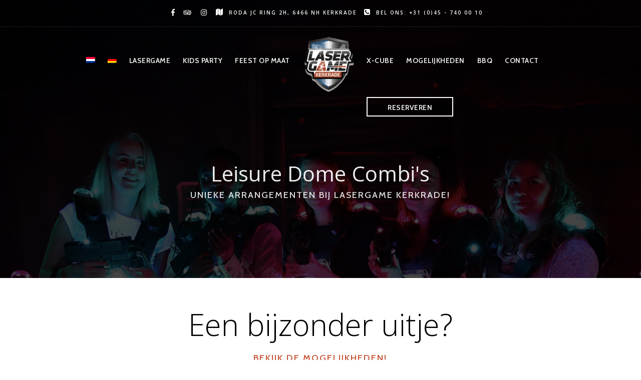

--- FILE ---
content_type: text/html; charset=UTF-8
request_url: https://lasergamekerkrade.nl/leisure-dome-combi/
body_size: 16700
content:
<!doctype html>
<html lang="nl-NL">
<head>
	<meta http-equiv="Content-Type" content="text/html; charset=UTF-8" />
	<meta name="viewport" content="width=device-width, initial-scale=1, maximum-scale=1" />
	<link rel="profile" href="//gmpg.org/xfn/11" />
	<link rel="pingback" href="//lasergamekerkrade.nl/xmlrpc.php" />
	
	<meta name="facebook-domain-verification" content="1htkhbc0grjako7bplsasnhwyffqek" />
	
	<meta name='robots' content='index, follow, max-image-preview:large, max-snippet:-1, max-video-preview:-1' />
<link rel="alternate" hreflang="nl" href="//lasergamekerkrade.nl/leisure-dome-combi/" />
<link rel="alternate" hreflang="de" href="//lasergamekerkrade.nl/de/freizeit-dome-kombinationen/" />
<link rel="alternate" hreflang="x-default" href="//lasergamekerkrade.nl/leisure-dome-combi/" />

	<!-- This site is optimized with the Yoast SEO plugin v19.14 - //yoast.com/wordpress/plugins/seo/ -->
	<title>Leisure Dome Combi&#039;s | Lasergame Kerkrade</title>
	<link rel="canonical" href="https://lasergamekerkrade.nl/leisure-dome-combi/" />
	<meta property="og:locale" content="nl_NL" />
	<meta property="og:type" content="article" />
	<meta property="og:title" content="Leisure Dome Combi&#039;s | Lasergame Kerkrade" />
	<meta property="og:description" content="e" />
	<meta property="og:url" content="//lasergamekerkrade.nl/leisure-dome-combi/" />
	<meta property="og:site_name" content="Lasergame Kerkrade" />
	<meta property="article:modified_time" content="2024-08-16T08:59:29+00:00" />
	<meta name="twitter:card" content="summary_large_image" />
	<meta name="twitter:label1" content="Geschatte leestijd" />
	<meta name="twitter:data1" content="1 minuut" />
	<script type="application/ld+json" class="yoast-schema-graph">{"@context":"//schema.org","@graph":[{"@type":"WebPage","@id":"//lasergamekerkrade.nl/leisure-dome-combi/","url":"//lasergamekerkrade.nl/leisure-dome-combi/","name":"Leisure Dome Combi's | Lasergame Kerkrade","isPartOf":{"@id":"//lasergamekerkrade.nl/#website"},"datePublished":"2018-05-23T05:15:07+00:00","dateModified":"2024-08-16T08:59:29+00:00","breadcrumb":{"@id":"//lasergamekerkrade.nl/leisure-dome-combi/#breadcrumb"},"inLanguage":"nl","potentialAction":[{"@type":"ReadAction","target":["//lasergamekerkrade.nl/leisure-dome-combi/"]}]},{"@type":"BreadcrumbList","@id":"//lasergamekerkrade.nl/leisure-dome-combi/#breadcrumb","itemListElement":[{"@type":"ListItem","position":1,"name":"Home","item":"//lasergamekerkrade.nl/"},{"@type":"ListItem","position":2,"name":"Leisure Dome Combi&#8217;s"}]},{"@type":"WebSite","@id":"//lasergamekerkrade.nl/#website","url":"//lasergamekerkrade.nl/","name":"Lasergame Kerkrade","description":"Lasergame Kerkrade","publisher":{"@id":"//lasergamekerkrade.nl/#organization"},"potentialAction":[{"@type":"SearchAction","target":{"@type":"EntryPoint","urlTemplate":"//lasergamekerkrade.nl/?s={search_term_string}"},"query-input":"required name=search_term_string"}],"inLanguage":"nl"},{"@type":"Organization","@id":"//lasergamekerkrade.nl/#organization","name":"Lasergame Kerkrade","url":"//lasergamekerkrade.nl/","logo":{"@type":"ImageObject","inLanguage":"nl","@id":"//lasergamekerkrade.nl/#/schema/logo/image/","url":"//lasergamekerkrade.nl/wp-content/uploads/2018/11/logo_lasergame_kerkrade.png","contentUrl":"//lasergamekerkrade.nl/wp-content/uploads/2018/11/logo_lasergame_kerkrade.png","width":213,"height":226,"caption":"Lasergame Kerkrade"},"image":{"@id":"//lasergamekerkrade.nl/#/schema/logo/image/"}}]}</script>
	<!-- / Yoast SEO plugin. -->


<script type='application/javascript'>console.log('PixelYourSite Free version 9.4.7.1');</script>
<link rel='dns-prefetch' href='//fonts.googleapis.com' />
<link rel="alternate" type="application/rss+xml" title="Lasergame Kerkrade &raquo; feed" href="//lasergamekerkrade.nl/feed/" />
<link rel="alternate" type="application/rss+xml" title="Lasergame Kerkrade &raquo; reactiesfeed" href="//lasergamekerkrade.nl/comments/feed/" />
		<!-- This site uses the Google Analytics by MonsterInsights plugin v8.12.1 - Using Analytics tracking - //www.monsterinsights.com/ -->
							<script
				src="//www.googletagmanager.com/gtag/js?id=UA-111806718-17"  data-cfasync="false" data-wpfc-render="false" type="text/javascript" async></script>
			<script data-cfasync="false" data-wpfc-render="false" type="text/javascript">
				var mi_version = '8.12.1';
				var mi_track_user = true;
				var mi_no_track_reason = '';
				
								var disableStrs = [
															'ga-disable-UA-111806718-17',
									];

				/* Function to detect opted out users */
				function __gtagTrackerIsOptedOut() {
					for (var index = 0; index < disableStrs.length; index++) {
						if (document.cookie.indexOf(disableStrs[index] + '=true') > -1) {
							return true;
						}
					}

					return false;
				}

				/* Disable tracking if the opt-out cookie exists. */
				if (__gtagTrackerIsOptedOut()) {
					for (var index = 0; index < disableStrs.length; index++) {
						window[disableStrs[index]] = true;
					}
				}

				/* Opt-out function */
				function __gtagTrackerOptout() {
					for (var index = 0; index < disableStrs.length; index++) {
						document.cookie = disableStrs[index] + '=true; expires=Thu, 31 Dec 2099 23:59:59 UTC; path=/';
						window[disableStrs[index]] = true;
					}
				}

				if ('undefined' === typeof gaOptout) {
					function gaOptout() {
						__gtagTrackerOptout();
					}
				}
								window.dataLayer = window.dataLayer || [];

				window.MonsterInsightsDualTracker = {
					helpers: {},
					trackers: {},
				};
				if (mi_track_user) {
					function __gtagDataLayer() {
						dataLayer.push(arguments);
					}

					function __gtagTracker(type, name, parameters) {
						if (!parameters) {
							parameters = {};
						}

						if (parameters.send_to) {
							__gtagDataLayer.apply(null, arguments);
							return;
						}

						if (type === 'event') {
							
														parameters.send_to = monsterinsights_frontend.ua;
							__gtagDataLayer(type, name, parameters);
													} else {
							__gtagDataLayer.apply(null, arguments);
						}
					}

					__gtagTracker('js', new Date());
					__gtagTracker('set', {
						'developer_id.dZGIzZG': true,
											});
															__gtagTracker('config', 'UA-111806718-17', {"forceSSL":"true","link_attribution":"true"} );
										window.gtag = __gtagTracker;										(function () {
						/* //developers.google.com/analytics/devguides/collection/analyticsjs/ */
						/* ga and __gaTracker compatibility shim. */
						var noopfn = function () {
							return null;
						};
						var newtracker = function () {
							return new Tracker();
						};
						var Tracker = function () {
							return null;
						};
						var p = Tracker.prototype;
						p.get = noopfn;
						p.set = noopfn;
						p.send = function () {
							var args = Array.prototype.slice.call(arguments);
							args.unshift('send');
							__gaTracker.apply(null, args);
						};
						var __gaTracker = function () {
							var len = arguments.length;
							if (len === 0) {
								return;
							}
							var f = arguments[len - 1];
							if (typeof f !== 'object' || f === null || typeof f.hitCallback !== 'function') {
								if ('send' === arguments[0]) {
									var hitConverted, hitObject = false, action;
									if ('event' === arguments[1]) {
										if ('undefined' !== typeof arguments[3]) {
											hitObject = {
												'eventAction': arguments[3],
												'eventCategory': arguments[2],
												'eventLabel': arguments[4],
												'value': arguments[5] ? arguments[5] : 1,
											}
										}
									}
									if ('pageview' === arguments[1]) {
										if ('undefined' !== typeof arguments[2]) {
											hitObject = {
												'eventAction': 'page_view',
												'page_path': arguments[2],
											}
										}
									}
									if (typeof arguments[2] === 'object') {
										hitObject = arguments[2];
									}
									if (typeof arguments[5] === 'object') {
										Object.assign(hitObject, arguments[5]);
									}
									if ('undefined' !== typeof arguments[1].hitType) {
										hitObject = arguments[1];
										if ('pageview' === hitObject.hitType) {
											hitObject.eventAction = 'page_view';
										}
									}
									if (hitObject) {
										action = 'timing' === arguments[1].hitType ? 'timing_complete' : hitObject.eventAction;
										hitConverted = mapArgs(hitObject);
										__gtagTracker('event', action, hitConverted);
									}
								}
								return;
							}

							function mapArgs(args) {
								var arg, hit = {};
								var gaMap = {
									'eventCategory': 'event_category',
									'eventAction': 'event_action',
									'eventLabel': 'event_label',
									'eventValue': 'event_value',
									'nonInteraction': 'non_interaction',
									'timingCategory': 'event_category',
									'timingVar': 'name',
									'timingValue': 'value',
									'timingLabel': 'event_label',
									'page': 'page_path',
									'location': 'page_location',
									'title': 'page_title',
								};
								for (arg in args) {
																		if (!(!args.hasOwnProperty(arg) || !gaMap.hasOwnProperty(arg))) {
										hit[gaMap[arg]] = args[arg];
									} else {
										hit[arg] = args[arg];
									}
								}
								return hit;
							}

							try {
								f.hitCallback();
							} catch (ex) {
							}
						};
						__gaTracker.create = newtracker;
						__gaTracker.getByName = newtracker;
						__gaTracker.getAll = function () {
							return [];
						};
						__gaTracker.remove = noopfn;
						__gaTracker.loaded = true;
						window['__gaTracker'] = __gaTracker;
					})();
									} else {
										console.log("");
					(function () {
						function __gtagTracker() {
							return null;
						}

						window['__gtagTracker'] = __gtagTracker;
						window['gtag'] = __gtagTracker;
					})();
									}
			</script>
				<!-- / Google Analytics by MonsterInsights -->
		<script type="text/javascript">
window._wpemojiSettings = {"baseUrl":"https:\/\/s.w.org\/images\/core\/emoji\/14.0.0\/72x72\/","ext":".png","svgUrl":"https:\/\/s.w.org\/images\/core\/emoji\/14.0.0\/svg\/","svgExt":".svg","source":{"concatemoji":"\/\/lasergamekerkrade.nl\/wp-includes\/js\/wp-emoji-release.min.js?ver=6.1.1"}};
/*! This file is auto-generated */
!function(e,a,t){var n,r,o,i=a.createElement("canvas"),p=i.getContext&&i.getContext("2d");function s(e,t){var a=String.fromCharCode,e=(p.clearRect(0,0,i.width,i.height),p.fillText(a.apply(this,e),0,0),i.toDataURL());return p.clearRect(0,0,i.width,i.height),p.fillText(a.apply(this,t),0,0),e===i.toDataURL()}function c(e){var t=a.createElement("script");t.src=e,t.defer=t.type="text/javascript",a.getElementsByTagName("head")[0].appendChild(t)}for(o=Array("flag","emoji"),t.supports={everything:!0,everythingExceptFlag:!0},r=0;r<o.length;r++)t.supports[o[r]]=function(e){if(p&&p.fillText)switch(p.textBaseline="top",p.font="600 32px Arial",e){case"flag":return s([127987,65039,8205,9895,65039],[127987,65039,8203,9895,65039])?!1:!s([55356,56826,55356,56819],[55356,56826,8203,55356,56819])&&!s([55356,57332,56128,56423,56128,56418,56128,56421,56128,56430,56128,56423,56128,56447],[55356,57332,8203,56128,56423,8203,56128,56418,8203,56128,56421,8203,56128,56430,8203,56128,56423,8203,56128,56447]);case"emoji":return!s([129777,127995,8205,129778,127999],[129777,127995,8203,129778,127999])}return!1}(o[r]),t.supports.everything=t.supports.everything&&t.supports[o[r]],"flag"!==o[r]&&(t.supports.everythingExceptFlag=t.supports.everythingExceptFlag&&t.supports[o[r]]);t.supports.everythingExceptFlag=t.supports.everythingExceptFlag&&!t.supports.flag,t.DOMReady=!1,t.readyCallback=function(){t.DOMReady=!0},t.supports.everything||(n=function(){t.readyCallback()},a.addEventListener?(a.addEventListener("DOMContentLoaded",n,!1),e.addEventListener("load",n,!1)):(e.attachEvent("onload",n),a.attachEvent("onreadystatechange",function(){"complete"===a.readyState&&t.readyCallback()})),(e=t.source||{}).concatemoji?c(e.concatemoji):e.wpemoji&&e.twemoji&&(c(e.twemoji),c(e.wpemoji)))}(window,document,window._wpemojiSettings);
</script>
<style type="text/css">
img.wp-smiley,
img.emoji {
	display: inline !important;
	border: none !important;
	box-shadow: none !important;
	height: 1em !important;
	width: 1em !important;
	margin: 0 0.07em !important;
	vertical-align: -0.1em !important;
	background: none !important;
	padding: 0 !important;
}
</style>
	<link rel='stylesheet' id='rs-plugin-settings-css' href='//lasergamekerkrade.nl/wp-content/plugins/revslider/public/assets/css/settings.css?ver=5.4.7.4' type='text/css' media='all' />
<style id='rs-plugin-settings-inline-css' type='text/css'>
#rs-demo-id {}
</style>
<link rel='stylesheet' id='wpml-legacy-horizontal-list-0-css' href='//lasergamekerkrade.nl/wp-content/plugins/sitepress-multilingual-cms/templates/language-switchers/legacy-list-horizontal/style.min.css?ver=1' type='text/css' media='all' />
<style id='wpml-legacy-horizontal-list-0-inline-css' type='text/css'>
.wpml-ls-statics-footer a {color:#444444;background-color:#ffffff;}.wpml-ls-statics-footer a:hover,.wpml-ls-statics-footer a:focus {color:#000000;background-color:#eeeeee;}.wpml-ls-statics-footer .wpml-ls-current-language>a {color:#444444;background-color:#ffffff;}.wpml-ls-statics-footer .wpml-ls-current-language:hover>a, .wpml-ls-statics-footer .wpml-ls-current-language>a:focus {color:#000000;background-color:#eeeeee;}
</style>
<link rel='stylesheet' id='wpml-menu-item-0-css' href='//lasergamekerkrade.nl/wp-content/plugins/sitepress-multilingual-cms/templates/language-switchers/menu-item/style.min.css?ver=1' type='text/css' media='all' />
<link rel='stylesheet' id='tamarind-MainStyle-css' href='//lasergamekerkrade.nl/wp-content/themes/lasergamekerkrade/style.css?ver=screen' type='text/css' media='all' />
<link rel='stylesheet' id='flatpickr-css' href='//lasergamekerkrade.nl/wp-content/plugins/imaginem-core/assets/js/flatpickr/flatpickr.min.css?ver=6.1.1' type='text/css' media='screen' />
<link rel='stylesheet' id='chosen-css' href='//lasergamekerkrade.nl/wp-content/plugins/imaginem-core/assets/js/chosen/chosen.css?ver=6.1.1' type='text/css' media='screen' />
<link rel='stylesheet' id='owlcarousel-css' href='//lasergamekerkrade.nl/wp-content/plugins/imaginem-core/assets/js/owlcarousel/owl.carousel.css?ver=6.1.1' type='text/css' media='screen' />
<link rel='stylesheet' id='lightgallery-css' href='//lasergamekerkrade.nl/wp-content/plugins/imaginem-core/assets/js/lightbox/css/lightgallery.css?ver=6.1.1' type='text/css' media='screen' />
<link rel='stylesheet' id='lightgallery-transitions-css' href='//lasergamekerkrade.nl/wp-content/plugins/imaginem-core/assets/js/lightbox/css/lg-transitions.min.css?ver=6.1.1' type='text/css' media='screen' />
<link rel='stylesheet' id='tamarind-Animations-css' href='//lasergamekerkrade.nl/wp-content/themes/lasergamekerkrade/css/animations.css?ver=6.1.1' type='text/css' media='screen' />
<link rel='stylesheet' id='font-awesome-v4shim-css' href='//lasergamekerkrade.nl/wp-content/plugins/types/vendor/toolset/toolset-common/res/lib/font-awesome/css/v4-shims.css?ver=5.13.0' type='text/css' media='screen' />
<link rel='stylesheet' id='font-awesome-css' href='//lasergamekerkrade.nl/wp-content/plugins/types/vendor/toolset/toolset-common/res/lib/font-awesome/css/all.css?ver=5.13.0' type='text/css' media='screen' />
<link rel='stylesheet' id='ion-icons-css' href='//lasergamekerkrade.nl/wp-content/themes/lasergamekerkrade/css/fonts/ionicons/css/ionicons.min.css?ver=6.1.1' type='text/css' media='screen' />
<link rel='stylesheet' id='et-fonts-css' href='//lasergamekerkrade.nl/wp-content/themes/lasergamekerkrade/css/fonts/et-fonts/et-fonts.css?ver=6.1.1' type='text/css' media='screen' />
<link rel='stylesheet' id='feather-webfonts-css' href='//lasergamekerkrade.nl/wp-content/themes/lasergamekerkrade/css/fonts/feather-webfont/feather.css?ver=6.1.1' type='text/css' media='screen' />
<link rel='stylesheet' id='fontello-css' href='//lasergamekerkrade.nl/wp-content/themes/lasergamekerkrade/css/fonts/fontello/css/fontello.css?ver=6.1.1' type='text/css' media='screen' />
<link rel='stylesheet' id='simple-line-icons-css' href='//lasergamekerkrade.nl/wp-content/themes/lasergamekerkrade/css/fonts/simple-line-icons/simple-line-icons.css?ver=6.1.1' type='text/css' media='screen' />
<link rel='stylesheet' id='tamarind-fonts-css' href='//fonts.googleapis.com/css?family=Open+Sans%3A300%2C300i%2C400%2C400i%2C600%2C600i%2C700%2C700i%2C800%2C800i%7CNunito%3A200%2C200i%2C300%2C300i%2C400%2C400i%2C600%2C600i%2C700%2C700i%2C800%2C800i%2C900%2C900i%7CCabin%3A400%2C400i%2C500%2C500i%2C600%2C600i%2C700%2C700i%7CPT+Mono&#038;ver=1.0.0' type='text/css' media='all' />
<link rel='stylesheet' id='tamarind-ResponsiveCSS-css' href='//lasergamekerkrade.nl/wp-content/themes/lasergamekerkrade/css/responsive.css?ver=6.1.1' type='text/css' media='screen' />
<style id='tamarind-ResponsiveCSS-inline-css' type='text/css'>
.preloader-cover-logo { background-image: url(//lasergamekerkrade.nl/wp-content/uploads/2018/11/logo_lasergame_kerkrade.png); }.preloader-cover-logo { background-size:80px auto; }.menu-is-horizontal .logo img { height: 110px; }.footer-container-wrap{background:#ffffff;}#footer h3{color:#4c4c4c !important;}.footer-container-wrap .social-icon i,.footer-container-wrap .social-header-wrap ul li i,#copyright i{color:#4c4c4c !important;}.footer-container-wrap,#copyright,#footer .social-header-wrap,#footer .social-header-wrap ul li.contact-text a,.footer-container-wrap .sidebar-widget,.footer-container-wrap .opening-hours dt.week{color:#4c4c4c;}.footer-container-wrap a,#copyright a{color:#7a7a7a;}.footer-container-wrap a:hover,#copyright a:hover{color:#4c4c4c;}
</style>
<link rel='stylesheet' id='swiper-css' href='//lasergamekerkrade.nl/wp-content/plugins/imaginem-core/assets/js/swiper/swiper.css?ver=6.1.1' type='text/css' media='screen' />
<script type='text/javascript' id='jquery-core-js-extra'>
/* <![CDATA[ */
var tamarind_vars = {"mtheme_uri":"https:\/\/lasergamekerkrade.nl\/wp-content\/themes\/lasergamekerkrade","lightbox_thumbnails":"true","lightbox_transition":"lg-slide"};
/* ]]> */
</script>
<script type='text/javascript' src='//lasergamekerkrade.nl/wp-content/plugins/enable-jquery-migrate-helper/js/jquery/jquery-1.12.4-wp.js?ver=1.12.4-wp' id='jquery-core-js'></script>
<script type='text/javascript' src='//lasergamekerkrade.nl/wp-content/plugins/enable-jquery-migrate-helper/js/jquery-migrate/jquery-migrate-1.4.1-wp.js?ver=1.4.1-wp' id='jquery-migrate-js'></script>
<script type='text/javascript' id='wpml-cookie-js-extra'>
/* <![CDATA[ */
var wpml_cookies = {"wp-wpml_current_language":{"value":"nl","expires":1,"path":"\/"}};
var wpml_cookies = {"wp-wpml_current_language":{"value":"nl","expires":1,"path":"\/"}};
/* ]]> */
</script>
<script type='text/javascript' src='//lasergamekerkrade.nl/wp-content/plugins/sitepress-multilingual-cms/res/js/cookies/language-cookie.js?ver=4.5.14' id='wpml-cookie-js'></script>
<script type='text/javascript' src='//lasergamekerkrade.nl/wp-content/plugins/google-analytics-for-wordpress/assets/js/frontend-gtag.min.js?ver=8.12.1' id='monsterinsights-frontend-script-js'></script>
<script data-cfasync="false" data-wpfc-render="false" type="text/javascript" id='monsterinsights-frontend-script-js-extra'>/* <![CDATA[ */
var monsterinsights_frontend = {"js_events_tracking":"true","download_extensions":"doc,pdf,ppt,zip,xls,docx,pptx,xlsx","inbound_paths":"[{\"path\":\"\\\/go\\\/\",\"label\":\"affiliate\"},{\"path\":\"\\\/recommend\\\/\",\"label\":\"affiliate\"}]","home_url":"https:\/\/lasergamekerkrade.nl","hash_tracking":"false","ua":"UA-111806718-17","v4_id":""};/* ]]> */
</script>
<script type='text/javascript' src='//lasergamekerkrade.nl/wp-content/plugins/revslider/public/assets/js/jquery.themepunch.tools.min.js?ver=5.4.7.4' id='tp-tools-js'></script>
<script type='text/javascript' src='//lasergamekerkrade.nl/wp-content/plugins/revslider/public/assets/js/jquery.themepunch.revolution.min.js?ver=5.4.7.4' id='revmin-js'></script>
<script type='text/javascript' src='//lasergamekerkrade.nl/wp-content/plugins/pixelyoursite/dist/scripts/jquery.bind-first-0.2.3.min.js?ver=6.1.1' id='jquery-bind-first-js'></script>
<script type='text/javascript' src='//lasergamekerkrade.nl/wp-content/plugins/pixelyoursite/dist/scripts/js.cookie-2.1.3.min.js?ver=2.1.3' id='js-cookie-pys-js'></script>
<script type='text/javascript' id='pys-js-extra'>
/* <![CDATA[ */
var pysOptions = {"staticEvents":{"facebook":{"init_event":[{"delay":0,"type":"static","name":"PageView","pixelIds":["1379318115916523"],"eventID":"1820a5a6-eb91-4134-987d-a14ab9dcd489","params":{"page_title":"Leisure Dome Combi's","post_type":"page","post_id":12944,"plugin":"PixelYourSite","user_role":"guest","event_url":"lasergamekerkrade.nl\/leisure-dome-combi\/"},"e_id":"init_event","ids":[],"hasTimeWindow":false,"timeWindow":0,"woo_order":"","edd_order":""}]}},"dynamicEvents":{"automatic_event_form":{"facebook":{"delay":0,"type":"dyn","name":"Form","pixelIds":["1379318115916523"],"eventID":"10a31126-5343-45d9-a4bd-3f01fc891c58","params":{"page_title":"Leisure Dome Combi's","post_type":"page","post_id":12944,"plugin":"PixelYourSite","user_role":"guest","event_url":"lasergamekerkrade.nl\/leisure-dome-combi\/"},"e_id":"automatic_event_form","ids":[],"hasTimeWindow":false,"timeWindow":0,"woo_order":"","edd_order":""}},"automatic_event_download":{"facebook":{"delay":0,"type":"dyn","name":"Download","extensions":["","doc","exe","js","pdf","ppt","tgz","zip","xls"],"pixelIds":["1379318115916523"],"eventID":"f4b2f1d6-1245-43a5-8b8f-23b08268a611","params":{"page_title":"Leisure Dome Combi's","post_type":"page","post_id":12944,"plugin":"PixelYourSite","user_role":"guest","event_url":"lasergamekerkrade.nl\/leisure-dome-combi\/"},"e_id":"automatic_event_download","ids":[],"hasTimeWindow":false,"timeWindow":0,"woo_order":"","edd_order":""}},"automatic_event_comment":{"facebook":{"delay":0,"type":"dyn","name":"Comment","pixelIds":["1379318115916523"],"eventID":"b90db3b9-1ec6-41f0-b091-e0e34f33dd5f","params":{"page_title":"Leisure Dome Combi's","post_type":"page","post_id":12944,"plugin":"PixelYourSite","user_role":"guest","event_url":"lasergamekerkrade.nl\/leisure-dome-combi\/"},"e_id":"automatic_event_comment","ids":[],"hasTimeWindow":false,"timeWindow":0,"woo_order":"","edd_order":""}}},"triggerEvents":[],"triggerEventTypes":[],"facebook":{"pixelIds":["1379318115916523"],"advancedMatching":[],"advancedMatchingEnabled":false,"removeMetadata":false,"contentParams":{"post_type":"page","post_id":12944,"content_name":"Leisure Dome Combi's"},"commentEventEnabled":true,"wooVariableAsSimple":false,"downloadEnabled":true,"formEventEnabled":true,"serverApiEnabled":true,"wooCRSendFromServer":false,"send_external_id":null},"debug":"","siteUrl":"https:\/\/lasergamekerkrade.nl","ajaxUrl":"https:\/\/lasergamekerkrade.nl\/wp-admin\/admin-ajax.php","ajax_event":"940a234b4e","enable_remove_download_url_param":"1","cookie_duration":"7","last_visit_duration":"60","enable_success_send_form":"","ajaxForServerEvent":"1","send_external_id":"1","external_id_expire":"180","gdpr":{"ajax_enabled":false,"all_disabled_by_api":false,"facebook_disabled_by_api":false,"analytics_disabled_by_api":false,"google_ads_disabled_by_api":false,"pinterest_disabled_by_api":false,"bing_disabled_by_api":false,"externalID_disabled_by_api":false,"facebook_prior_consent_enabled":true,"analytics_prior_consent_enabled":true,"google_ads_prior_consent_enabled":null,"pinterest_prior_consent_enabled":true,"bing_prior_consent_enabled":true,"cookiebot_integration_enabled":false,"cookiebot_facebook_consent_category":"marketing","cookiebot_analytics_consent_category":"statistics","cookiebot_tiktok_consent_category":"marketing","cookiebot_google_ads_consent_category":null,"cookiebot_pinterest_consent_category":"marketing","cookiebot_bing_consent_category":"marketing","consent_magic_integration_enabled":false,"real_cookie_banner_integration_enabled":false,"cookie_notice_integration_enabled":false,"cookie_law_info_integration_enabled":false},"cookie":{"disabled_all_cookie":false,"disabled_advanced_form_data_cookie":false,"disabled_landing_page_cookie":false,"disabled_first_visit_cookie":false,"disabled_trafficsource_cookie":false,"disabled_utmTerms_cookie":false,"disabled_utmId_cookie":false},"woo":{"enabled":false},"edd":{"enabled":false}};
/* ]]> */
</script>
<script type='text/javascript' src='//lasergamekerkrade.nl/wp-content/plugins/pixelyoursite/dist/scripts/public.js?ver=9.4.7.1' id='pys-js'></script>
<link rel="//api.w.org/" href="//lasergamekerkrade.nl/wp-json/" /><link rel="alternate" type="application/json" href="//lasergamekerkrade.nl/wp-json/wp/v2/pages/12944" /><link rel="EditURI" type="application/rsd+xml" title="RSD" href="//lasergamekerkrade.nl/xmlrpc.php?rsd" />
<link rel="wlwmanifest" type="application/wlwmanifest+xml" href="//lasergamekerkrade.nl/wp-includes/wlwmanifest.xml" />
<meta name="generator" content="WordPress 6.1.1" />
<link rel='shortlink' href='//lasergamekerkrade.nl/?p=12944' />
<link rel="alternate" type="application/json+oembed" href="//lasergamekerkrade.nl/wp-json/oembed/1.0/embed?url=https%3A%2F%2Flasergamekerkrade.nl%2Fleisure-dome-combi%2F" />
<link rel="alternate" type="text/xml+oembed" href="//lasergamekerkrade.nl/wp-json/oembed/1.0/embed?url=https%3A%2F%2Flasergamekerkrade.nl%2Fleisure-dome-combi%2F&#038;format=xml" />
<meta name="generator" content="WPML ver:4.5.14 stt:37,3;" />
	<!--fontawesome icons-->
	<link rel="stylesheet" href="//use.fontawesome.com/releases/v5.7.2/css/all.css" integrity="sha384-fnmOCqbTlWIlj8LyTjo7mOUStjsKC4pOpQbqyi7RrhN7udi9RwhKkMHpvLbHG9Sr" crossorigin="anonymous">
	<script src="//use.fontawesome.com/26d86eb9d9.js"></script>
	
	<!-- Google Tag Manager (toegevoegd op 30-06-22 -->
<script>(function(w,d,s,l,i){w[l]=w[l]||[];w[l].push({'gtm.start':
new Date().getTime(),event:'gtm.js'});var f=d.getElementsByTagName(s)[0],
j=d.createElement(s),dl=l!='dataLayer'?'&l='+l:'';j.async=true;j.src=
'//www.googletagmanager.com/gtm.js?id='+i+dl;f.parentNode.insertBefore(j,f);
})(window,document,'script','dataLayer','GTM-TWHGW38');</script>
<!-- End Google Tag Manager —>
	
	<!-- Global site tag (gtag.js) - Google Ads: 319525018)-->
<script async src="//www.googletagmanager.com/gtag/js?id=AW-319525018"></script>
<script>
  window.dataLayer = window.dataLayer || [];
  function gtag(){dataLayer.push(arguments);}
  gtag('js', new Date());
 
  gtag('config', 'AW-319525018');
</script>
	
		<!-- Meta Pixel Code -->
<script>
  !function(f,b,e,v,n,t,s)
  {if(f.fbq)return;n=f.fbq=function(){n.callMethod?
  n.callMethod.apply(n,arguments):n.queue.push(arguments)};
  if(!f._fbq)f._fbq=n;n.push=n;n.loaded=!0;n.version='2.0';
  n.queue=[];t=b.createElement(e);t.async=!0;
  t.src=v;s=b.getElementsByTagName(e)[0];
  s.parentNode.insertBefore(t,s)}(window, document,'script',
  '//connect.facebook.net/en_US/fbevents.js');
  fbq('init', '1379318115916523');
  fbq('track', 'PageView');
</script>
<noscript><img height="1" width="1" style="display:none"
  src="//www.facebook.com/tr?id=1379318115916523&ev=PageView&noscript=1"
/></noscript>
<!-- End Meta Pixel Code -->
	

<!-- Google Tag Manager (noscript) -->
<noscript><iframe src="//www.googletagmanager.com/ns.html?id=GTM-PKCG7L7"
height="0" width="0" style="display:none;visibility:hidden"></iframe></noscript>
<!-- End Google Tag Manager (noscript) --><style type="text/css">.recentcomments a{display:inline !important;padding:0 !important;margin:0 !important;}</style><meta name="generator" content="Powered by Slider Revolution 5.4.7.4 - responsive, Mobile-Friendly Slider Plugin for WordPress with comfortable drag and drop interface." />
<link rel="icon" href="//lasergamekerkrade.nl/wp-content/uploads/2018/11/favicon-150x150.png" sizes="32x32" />
<link rel="icon" href="//lasergamekerkrade.nl/wp-content/uploads/2018/11/favicon.png" sizes="192x192" />
<link rel="apple-touch-icon" href="//lasergamekerkrade.nl/wp-content/uploads/2018/11/favicon.png" />
<meta name="msapplication-TileImage" content="//lasergamekerkrade.nl/wp-content/uploads/2018/11/favicon.png" />
<script type="text/javascript">function setREVStartSize(e){									
						try{ e.c=jQuery(e.c);var i=jQuery(window).width(),t=9999,r=0,n=0,l=0,f=0,s=0,h=0;
							if(e.responsiveLevels&&(jQuery.each(e.responsiveLevels,function(e,f){f>i&&(t=r=f,l=e),i>f&&f>r&&(r=f,n=e)}),t>r&&(l=n)),f=e.gridheight[l]||e.gridheight[0]||e.gridheight,s=e.gridwidth[l]||e.gridwidth[0]||e.gridwidth,h=i/s,h=h>1?1:h,f=Math.round(h*f),"fullscreen"==e.sliderLayout){var u=(e.c.width(),jQuery(window).height());if(void 0!=e.fullScreenOffsetContainer){var c=e.fullScreenOffsetContainer.split(",");if (c) jQuery.each(c,function(e,i){u=jQuery(i).length>0?u-jQuery(i).outerHeight(!0):u}),e.fullScreenOffset.split("%").length>1&&void 0!=e.fullScreenOffset&&e.fullScreenOffset.length>0?u-=jQuery(window).height()*parseInt(e.fullScreenOffset,0)/100:void 0!=e.fullScreenOffset&&e.fullScreenOffset.length>0&&(u-=parseInt(e.fullScreenOffset,0))}f=u}else void 0!=e.minHeight&&f<e.minHeight&&(f=e.minHeight);e.c.closest(".rev_slider_wrapper").css({height:f})					
						}catch(d){console.log("Failure at Presize of Slider:"+d)}						
					};</script>
		<style type="text/css" id="wp-custom-css">
			.photocard-wrap-type-one .photocard-content-wrap.photocard-bright .heading-block h3 {
	color: #c64f2d;
}

.entry-content .photocard-wrap-common .heading-block h3.photocard-subtitle {
	color: #c64f2d;
}

h1 {
	color: #000000 !important;
}

#copyright {
    padding-bottom: 10px;
    padding-top: 10px;
    background: #2c68ae;
}

#copyright li {
	    letter-spacing: 1px;
    font-weight: 600;
    text-transform: none;
    color: #fff;
}

.footer-container-wrap {
    background: #ffffff;
    border-top: 5px solid #c54e2c !important;
}

.footer-container {
    padding: 100px 0 0px;
}

.section-heading h5 {
	color: #c54e2c;
}

.footer h3 {
	color: #4c4c4c !important;
}

.column-footer {
	color: #4c4c4c !important;
}

.header-type-overlay .homemenu ul:first-child > li > a {
	    text-shadow: 1px 1px 1px #000;
}

.text-is-bright .mtheme-button {
	text-shadow: 1px 1px 1px #000;
}

.homemenu ul ul {
    border-top: 6px solid #c54e2e;
}

.homemenu .sf-menu ul li {
	width: 110% !important;
}

/*icons-facebook-instagram-tripadvisor*/
.fab.fa-facebook-square{
	font-size:42px;
	padding-right: 3%
}
.fab.fa-facebook-square:hover{
	color: #c64f2d;
}
.fab.fa-instagram {
  font-size: 42px;
  padding-left: 3%;
	padding-right: 3%
}
.fab.fa-instagram:hover {
	color: #c64f2d;
}
.fab.fa-tripadvisor{
	font-size:42px;
	padding-left: 2%;
}
.fab.fa-tripadvisor:hover{
	color:#c64f2d;
}

/*Binnen kijken grey border*/
.mtheme-block.mtheme-block-em_imageboxes.span6.mtheme-first-cell {
	background-color:#1c1d22
}

.mtheme-block.mtheme-block-em_imageboxes.span6.mtheme-following-cell {
	background-color:#1c1d22
}

#copyright a {
	color: #fff !important;
}

.gform_wrapper .top_label .gfield_label {
    color: #333;
}

.gform_wrapper input:not([type=radio]):not([type=checkbox]):not([type=submit]):not([type=button]):not([type=image]):not([type=file]) {
	  border-radius: 4px;
    text-align: left !important;
	  padding: 8px 4px !important;
	border: 2px solid #004b8a;
    box-shadow: 0px 0px 1px #004b8a;
}
.wpcf7-form label {
	margin-bottom: 0px !important;
}
.gform_wrapper.gf_browser_chrome ul.gform_fields li.gfield select {
	    height: 37px;
    border: 2px solid #004b8a;
    box-shadow: 0px 0px 1px #004b8a;
    background-color: #fff;
	color: #747474;
}
.wpcf7-form input {
	text-transform: none !important;
}
.entry-content .gform_wrapper .gf_progressbar_wrapper {
	background-color: #fff;
	margin: 0;
  padding: 0 40px;
}
.header-type-overlay .homemenu ul:first-child > li > a {
	text-shadow: none !important;
}
.gform_wrapper h3.gform_title {
	text-align: center;
}
.gform_wrapper span.gform_description {
	text-align: center;
}
.text-is-bright .mtheme-button {
	text-shadow: none !important;
}

.homemenu > .sf-menu > li:last-child{
	border: #fff 2px solid;
	color: #000 !important;
	padding-right: 40px;
	padding-left: 40px;
}

.reserveer-button {
    color: #000 !important;
    padding-right: 40px;
    padding-left: 40px;
    height: 39px;
    margin-top: 26px;
    position: static;
}

.reserveer-button:hover {
	border: #fff 2px solid;
	background-color: #fff;
	padding-right: 40px;
	padding-left: 40px;
}


.reserveer-button a:hover {
	color: #000 !important;
}

.reserveer-button a {
	  margin-top: -28px;
}

.homemenu .sf-menu {
    left: 116px;
}

@media only screen and (max-width: 600px) {
  .mobile-title {
	font-size: 10px !important;
}
}
/*columns*/
* {
  box-sizing: border-box;
}
.column {
  float: left;
  width: 50%;
	padding: 10px;
}
.row:after {
  content: "";
  display: table;
  clear: both;
}
@media only screen and (min-width: 600px) {
.page-id-13159 a.ntips {
    font-size: 42px;
    /*margin-left: 150px;*/
    padding: 0px;
    /*padding-top: 40px !important;*/
	}}
@media only screen and (max-width: 600px) {
a.ntips {
    font-size: 42px;
    margin-left: 80px;
    padding: 0px;
    padding-top: 40px !important;
	}}
#bqq-block-pakket {
	display: none;
}
@media only screen and (min-width: 1000px) {
ul#menu-main-menu-1 {
    margin-left: 64px;
	}}

@media only screen and (max-width: 960px) {
.extra-openingstijden {
	margin-top:-80px !important;
}
}

/* CSS pop-up */

.pum-theme-13374 .pum-title, .pum-theme-cutting-edge .pum-title {
	display: none;
}

.pum-theme-13374 .pum-container, .pum-theme-cutting-edge .pum-container {
    background-color: #fff;
}

.pum-theme-13374 .pum-content, .pum-theme-cutting-edge .pum-content {
	color: #000;
	font-weight: 500;
}

.pum-theme-13374 .pum-content + .pum-close, .pum-theme-cutting-edge .pum-content + .pum-close {
	background-color: #000;
	color: #fff;
}

@media only screen and (max-width: 800px) {
	.pum-theme-13374 .pum-container, .pum-theme-cutting-edge .pum-container {
		top: 25px !important;
	}
}

@media only screen and (max-width: 800px) {
	.popmake-content h2 {
		font-size: 25px !important;
	font-weight: 600;
	line-height: 1.2em; }
}

@media only screen and (max-width: 800px) { 
	.popmake-content {
		font-size: 12px; } 
	}
	
div#popmake-13475 p {
    font-size: 14px !important;
}

/* Einde CSS pop-up */
@media only screen and (min-width: 1300px) {
img.flag {
    float: right;
    margin-right: 200px;
    margin-top: -70px;
}
.popup-block {
    margin-left: -130px;
	}
.section-description.none.section-style-none {
    max-width: 500px;
}
}
div#popmake-13538 {
    border: none !important;
}
@media only screen and (max-width: 600px) {
	button.mtheme-button {
    font-size: 11px;
}
	.popup-block {
    max-width: 300px;
    margin-left: 40px;
}
	img.flag {
    margin-top: -85px !important;
    margin-left: -18px !important;
    position: fixed;
}
}
.homemenu .sf-menu {
    left: 40px !important;
}
@media only screen and (min-width: 1300px) {
div#popmake-13538 {
	    height: 420px;
    padding-top: 44px !important;
	}}
@media only screen and (min-width: 1024px) {
li.social-icon {
    width: 0px !important;
    padding: 0px !important;
    padding-left: 15px !important;
    left: 0;
    right: 0;
    padding-right: 15px !important;
	}
i.fa.fa-facebook {
    margin-right: -20px !important;
}
}
@media only screen and (max-width: 600px) {
a.ntips {
    font-size: 42px;
    margin-left: 0px;
    padding: 0px;
    padding-top: 40px !important;
	}}

.popmake-content p {
	margin-bottom: 15px;
}

#coronamelding {
	display: none;
}

.gform_wrapper input:not([type=radio]):not([type=checkbox]):not([type=submit]):not([type=button]):not([type=image]):not([type=file]) {
	width: 100%;
}

.homemenu .sf-menu li.menu-item a {
	text-transform: uppercase;
}

#tijdelijk-uitschakelen {
	display: none !important;
}		</style>
			
	</head>
	
<body class="page-template-default page page-id-12944 theme-core-loaded lightbox-thumbnails-active fullscreen-mode-off menu-social-active footer-widgets-active single-author theme-is-light split-menu menu-is-horizontal page-is-not-fullscreen fullscreen-ui-switchable header-type-overlay page-is-opaque theme-fullwidth body-dashboard-push footer-is-off pagebuilder-active edge-to-edge">
<div class="preloader-cover-screen"><div class="preloader-cover-logo"></div></div><div class="loading-spinner-primary loading-spinner-centered loading-spinner-detect">
<span class="coverdots-1 coverdots-element"></span>
<span class="coverdots-2 coverdots-element"></span>
<span class="coverdots-3 coverdots-element"></span>
<span class="coverdots-4 coverdots-element"></span>
<span class="coverdots-5 coverdots-element"></span>
</div><div id="modal-reservation"><div class="window-modal-outer"><div class="window-modal-inner"><div class="window-modal-text entry-content"><span class="reservation-modal-exit"><i class="ion-ios-close-empty"></i></span><div class="reservation-section-heading section-heading headingstyle-default section-align-center"><h1 class="none entry-title section-title">Reserveren</h1><h5 class="entry-sub-title none section-sub-title">Plaats online je reservering!</h5><div class="section-description"><p></p></div></div></div></div></div></div><div class="responsive-menu-wrap">
		<nav id="mobile-toggle-menu" class="mobile-toggle-menu mobile-toggle-menu-close">
		<span class="mobile-toggle-menu-trigger"><span>Menu</span></span>
	</nav>
		<div class="mobile-menu-toggle">
				<div class="logo-mobile">
						<a href="//lasergamekerkrade.nl/"><img class="custom-responsive-logo logoimage" src="//lasergamekerkrade.nl/wp-content/uploads/2018/11/logo_lasergame_kerkrade.png" alt="logo" /></a>				</div>
	</div>
</div>
<div class="responsive-mobile-menu">
	<div class="vertical-footer-wrap">
				<div class="fullscreen-footer-social">
			<div class="login-socials-wrap clearfix">
			<aside id="msocial-widget-2" class="widget MSocial_Widget"><div class="social-header-wrap"><ul>				<li class="social-icon">
				<a class="ntips" title="Facebook" href="//www.facebook.com/LasergameKerkrade/"  target="_blank">
					<i class="fa fa-facebook"></i>
				</a>
				</li>
								<li class="social-icon">
				<a class="ntips" title="Tripadvisor" href="//www.tripadvisor.nl/Attraction_Review-g652263-d7369301-Reviews-Lasergame_Kerkrade-Kerkrade_Limburg_Province.html"  target="_blank">
					<i class="fa fa-tripadvisor"></i>
				</a>
				</li>
								<li class="social-icon">
				<a class="ntips" title="Instagram" href="//www.instagram.com/lasergame__kerkrade/"  target="_blank">
					<i class="fa fa-instagram"></i>
				</a>
				</li>
							<li class="address-text">
			<i class="fa fa-map"></i>Roda JC Ring 2H, 6466 NH Kerkrade			</li>
						<li class="contact-text">
			<a href="tel:0031457400010">			<i class="fa fa-phone-square"></i>Bel ons: +31 (0)45 - 740 00 10			</a>			</li>
			</ul></div></aside>			</div>
		</div>
			</div>
		<nav>
	<ul id="menu-main-menu" class="mtree"><li id="menu-item-wpml-ls-23-nl" class="menu-item wpml-ls-slot-23 wpml-ls-item wpml-ls-item-nl wpml-ls-current-language wpml-ls-menu-item wpml-ls-first-item menu-item-type-wpml_ls_menu_item menu-item-object-wpml_ls_menu_item menu-item-wpml-ls-23-nl"><a href="//lasergamekerkrade.nl/leisure-dome-combi/"><img
            class="wpml-ls-flag"
            src="//lasergamekerkrade.nl/wp-content/plugins/sitepress-multilingual-cms/res/flags/nl.png"
            alt="Nederlands"
            
            
    /></a></li>
<li id="menu-item-wpml-ls-23-de" class="menu-item wpml-ls-slot-23 wpml-ls-item wpml-ls-item-de wpml-ls-menu-item wpml-ls-last-item menu-item-type-wpml_ls_menu_item menu-item-object-wpml_ls_menu_item menu-item-wpml-ls-23-de"><a href="//lasergamekerkrade.nl/de/freizeit-dome-kombinationen/"><img
            class="wpml-ls-flag"
            src="//lasergamekerkrade.nl/wp-content/plugins/sitepress-multilingual-cms/res/flags/de.png"
            alt="Duits"
            
            
    /></a></li>
<li id="menu-item-12922" class="menu-item menu-item-type-post_type menu-item-object-page menu-item-12922"><a href="//lasergamekerkrade.nl/lasergame/">Lasergame</a></li>
<li id="menu-item-12789" class="menu-item menu-item-type-custom menu-item-object-custom menu-item-has-children menu-item-12789"><a href="#">Kids Party</a>
<ul class="sub-menu">
	<li id="menu-item-12986" class="menu-item menu-item-type-post_type menu-item-object-page menu-item-12986"><a href="//lasergamekerkrade.nl/lasergame-party/">LASERGAME PARTY</a></li>
</ul>
</li>
<li id="menu-item-13135" class="menu-item menu-item-type-post_type menu-item-object-page menu-item-13135"><a href="//lasergamekerkrade.nl/feest-op-maat/">Feest op maat</a></li>
<li id="menu-item-13771" class="menu-item menu-item-type-custom menu-item-object-custom menu-item-13771"><a target="_blank" rel="noopener" href="//xcube-kerkrade.i-reserve.nl/reserveren-xcube-kerkrade">X-CUBE</a></li>
<li id="menu-item-13802" class="menu-item menu-item-type-custom menu-item-object-custom current-menu-ancestor current-menu-parent menu-item-has-children menu-item-13802"><a>Mogelijkheden</a>
<ul class="sub-menu">
	<li id="menu-item-13801" class="menu-item menu-item-type-post_type menu-item-object-page menu-item-13801"><a href="//lasergamekerkrade.nl/arrangementen/">ARRANGEMENTEN</a></li>
	<li id="menu-item-13004" class="menu-item menu-item-type-post_type menu-item-object-page current-menu-item page_item page-item-12944 current_page_item menu-item-13004"><a href="//lasergamekerkrade.nl/leisure-dome-combi/" aria-current="page">LEISURE DOME COMBI&#8217;S</a></li>
	<li id="menu-item-13130" class="menu-item menu-item-type-post_type menu-item-object-page menu-item-13130"><a href="//lasergamekerkrade.nl/vergaderen/">VERGADEREN</a></li>
</ul>
</li>
<li id="menu-item-13804" class="menu-item menu-item-type-post_type menu-item-object-page menu-item-13804"><a href="//lasergamekerkrade.nl/bbq/">BBQ</a></li>
<li id="menu-item-13192" class="menu-item menu-item-type-post_type menu-item-object-page menu-item-13192"><a href="//lasergamekerkrade.nl/contact/">Contact</a></li>
<li id="menu-item-13200" class="reserveer-button menu-item menu-item-type-custom menu-item-object-custom menu-item-13200"><a target="_blank" rel="noopener" href="//reserveren.lasergamekerkrade.nl/">Reserveren</a></li>
</ul>	</nav>

		<div class="vertical-footer-wrap">
		<div class="vertical-footer-copyright"></div>
	</div>
		<div class="cleafix"></div>
</div>
	<div class="outer-wrap stickymenu-zone">
	<div class="menu-social-header"><aside id="msocial-widget-1" class="widget MSocial_Widget"><div class="social-header-wrap"><ul>				<li class="social-icon">
				<a class="ntips" title="Facebook" href="//www.facebook.com/LasergameKerkrade/"  target="_blank">
					<i class="fa fa-facebook"></i>
				</a>
				</li>
								<li class="social-icon">
				<a class="ntips" title="Tripadvisor" href="//www.tripadvisor.nl/Attraction_Review-g652263-d7369301-Reviews-Lasergame_Kerkrade-Kerkrade_Limburg_Province.html"  target="_blank">
					<i class="fa fa-tripadvisor"></i>
				</a>
				</li>
								<li class="social-icon">
				<a class="ntips" title="Instagram" href="//www.instagram.com/lasergame__kerkrade"  target="_blank">
					<i class="fa fa-instagram"></i>
				</a>
				</li>
							<li class="address-text">
			<i class="fa fa-map"></i>Roda JC Ring 2H, 6466 NH Kerkrade			</li>
						<li class="contact-text">
			<a href="tel:0031457400010">			<i class="fa fa-phone-square"></i>Bel ons: +31 (0)45 - 740 00 10			</a>			</li>
			</ul></div></aside></div>			<div class="outer-header-wrap clearfix">
			<nav>
				<div class="mainmenu-navigation  clearfix">
						<div class="header-logo-section"><div class="logo"><a href="//lasergamekerkrade.nl/"><img class="logo-theme-main logo-theme-primary logo-theme-dark logo-theme-custom" src="//lasergamekerkrade.nl/wp-content/uploads/2018/11/logo_lasergame_kerkrade.png" alt="logo" /><img class="logo-theme-main logo-theme-secondary logo-theme-bright logo-theme-custom" src="//lasergamekerkrade.nl/wp-content/uploads/2018/11/logo_lasergame_kerkrade.png" alt="logo" /></a></div></div>								<div class="homemenu">
							<ul id="menu-main-menu-1" class="sf-menu"><li class="menu-item wpml-ls-slot-23 wpml-ls-item wpml-ls-item-nl wpml-ls-current-language wpml-ls-menu-item wpml-ls-first-item menu-item-type-wpml_ls_menu_item menu-item-object-wpml_ls_menu_item menu-item-wpml-ls-23-nl      "><a href="//lasergamekerkrade.nl/leisure-dome-combi/"><img
            class="wpml-ls-flag"
            src="//lasergamekerkrade.nl/wp-content/plugins/sitepress-multilingual-cms/res/flags/nl.png"
            alt="Nederlands"
            
            
    /></a> </li>
<li class="menu-item wpml-ls-slot-23 wpml-ls-item wpml-ls-item-de wpml-ls-menu-item wpml-ls-last-item menu-item-type-wpml_ls_menu_item menu-item-object-wpml_ls_menu_item menu-item-wpml-ls-23-de      "><a href="//lasergamekerkrade.nl/de/freizeit-dome-kombinationen/"><img
            class="wpml-ls-flag"
            src="//lasergamekerkrade.nl/wp-content/plugins/sitepress-multilingual-cms/res/flags/de.png"
            alt="Duits"
            
            
    /></a> </li>
<li class="menu-item menu-item-type-post_type menu-item-object-page menu-item-12922      "><a href="//lasergamekerkrade.nl/lasergame/">Lasergame</a> </li>
<li class="menu-item menu-item-type-custom menu-item-object-custom menu-item-has-children menu-item-12789      "><a href="#">Kids Party</a> 
<ul class="children children-depth-0 clearfix   ">
	<li class="menu-item menu-item-type-post_type menu-item-object-page menu-item-12986      "><a href="//lasergamekerkrade.nl/lasergame-party/">LASERGAME PARTY</a> </li>
</ul>
</li>
<li class="menu-item menu-item-type-post_type menu-item-object-page menu-item-13135      "><a href="//lasergamekerkrade.nl/feest-op-maat/">Feest op maat</a> </li>
<li class="menu-item menu-item-type-custom menu-item-object-custom menu-item-13771      "><a target="_blank" href="//xcube-kerkrade.i-reserve.nl/reserveren-xcube-kerkrade">X-CUBE</a> </li>
<li class="menu-item menu-item-type-custom menu-item-object-custom current-menu-ancestor current-menu-parent menu-item-has-children menu-item-13802      "><a>Mogelijkheden</a> 
<ul class="children children-depth-0 clearfix   ">
	<li class="menu-item menu-item-type-post_type menu-item-object-page menu-item-13801      "><a href="//lasergamekerkrade.nl/arrangementen/">ARRANGEMENTEN</a> </li>
	<li class="menu-item menu-item-type-post_type menu-item-object-page current-menu-item page_item page-item-12944 current_page_item menu-item-13004      "><a href="//lasergamekerkrade.nl/leisure-dome-combi/">LEISURE DOME COMBI&#8217;S</a> </li>
	<li class="menu-item menu-item-type-post_type menu-item-object-page menu-item-13130      "><a href="//lasergamekerkrade.nl/vergaderen/">VERGADEREN</a> </li>
</ul>
</li>
<li class="menu-item menu-item-type-post_type menu-item-object-page menu-item-13804      "><a href="//lasergamekerkrade.nl/bbq/">BBQ</a> </li>
<li class="menu-item menu-item-type-post_type menu-item-object-page menu-item-13192      "><a href="//lasergamekerkrade.nl/contact/">Contact</a> </li>
<li class="reserveer-button menu-item menu-item-type-custom menu-item-object-custom menu-item-13200      "><a target="_blank" href="//reserveren.lasergamekerkrade.nl/">Reserveren</a> </li>
</ul>							</div>
											</div>
			</nav>
		</div>
			</div>
	<div id="home" class="container-wrapper container-fullwidth"><div class="horizontal-menu-body-container"><div class="title-container-outer-wrap">
	<div class="title-container-wrap">
	<div class="title-container clearfix">
						<div class="entry-title-wrap">
			<h1 class="entry-title">
										Leisure Dome Combi&#8217;s						</h1>
		</div>
			</div>
</div>
</div>
<div class="container clearfix">	<div class="page-contents-wrap  ">
			
		<div id="post-12944" class="post-12944 page type-page status-publish hentry">

					<div class="entry-page-wrapper entry-content clearfix">
					<div id="mtheme-pagebuilder-wrapper-12944" class="mtheme-pagebuilder"><div id="builder-column-1" data-jarallax='{"speed": 0.3}' class="mtheme-modular-column  modular-column-class-1 jarallax-parent column-has-backround-image  column-parallax"  style="background-image:url(//lasergamekerkrade.nl/wp-content/uploads/2019/02/header_background.jpg);background-position:center; "><div class="background-block-cover"></div><div class="mtheme-supercell clearfix  boxed-column text-is-bright"><div class="mtheme-supercell-inner clearfix"><div class="column-setter first-column span12">				<div class="mtheme-cell-wrap" >
					<div id="mtheme-block-1" class="mtheme-block mtheme-block-em_column_block span12 mtheme-first-cell " data-width="12">					<div class="mtheme-cell-inner">
						<div class="row clearfix">				<div class="mtheme-cell-wrap" >
					<div id="mtheme-block-2" class="mtheme-block mtheme-block-em_sectionheading span12 mtheme-first-cell " data-width="12">					<div class="mtheme-cell-inner">
			<div class="section-heading headingstyle-default is-animation-group section-align-center"><h2 data-animationdelay="400" class="animated-group-element animation-standby-group-item animated fadeIn entry-title section-title" style="color:#ffffff;color:#ffffff;text-align:center;">Leisure Dome Combi&#039;s</h2><h5 data-animationdelay="500" class="entry-sub-title animated-group-element animation-standby-group-item animated fadeIn section-sub-title">Unieke arrangementen bij Lasergame Kerkrade!</h5></div></div></div></div></div></div></div></div>	</div></div></div></div><div id="builder-column-3"  class="mtheme-modular-column  modular-column-class-3  column-parallax"  ><div class="mtheme-supercell clearfix  boxed-column"><div class="mtheme-supercell-inner clearfix"><div class="column-setter first-column span12">				<div class="mtheme-cell-wrap" >
					<div id="mtheme-block-3" class="mtheme-block mtheme-block-em_column_block span12 mtheme-first-cell " data-width="12">					<div class="mtheme-cell-inner">
						<div class="row clearfix">				<div class="mtheme-cell-wrap" >
					<div id="mtheme-block-4" class="mtheme-block mtheme-block-em_sectionheading span12 mtheme-first-cell " data-width="12">					<div class="mtheme-cell-inner">
			<div class="section-heading headingstyle-default is-animation-group section-align-center"><h1 data-animationdelay="400" class="none entry-title section-title" style="color:#000000;color:#c54e2e;text-align:center;">Een bijzonder uitje?</h1><h5 data-animationdelay="500" class="entry-sub-title none section-sub-title">Bekijk de mogelijkheden!</h5><div data-animationdelay="600" class="section-description none section-style-none"><p>Hier vind je 6 van onze combinaties, voor de mooiste arrangementen! Wil je een van deze feesten uitbreiden met een BBQ, extra spellen, of een andere Leisure Dome activiteit? Mail je wensen naar <a href="/cdn-cgi/l/email-protection#7413061b1104111a341815071106131519111f11061f061510115a1a18" target="_blank" rel="noopener"><span class="__cf_email__" data-cfemail="d7b0a5b8b2a7b2b997bbb6a4b2a5b0b6bab2bcb2a5bca5b6b3b2f9b9bb">[email&#160;protected]</span></a>!</p>
</div></div></div></div></div></div></div></div></div>	</div></div></div></div><div id="builder-column-5"  class="mtheme-modular-column  modular-column-class-5 "  ><div class="mtheme-supercell clearfix  fullwidth-column"><div class="mtheme-supercell-inner clearfix"><div class="column-setter first-column span12">				<div class="mtheme-cell-wrap" >
					<div id="mtheme-block-5" class="mtheme-block mtheme-block-em_column_block span12 mtheme-first-cell " data-width="12">					<div class="mtheme-cell-inner">
						<div class="row clearfix">				<div class="mtheme-cell-wrap" >
					<div id="mtheme-block-6" class="mtheme-block mtheme-block-em_photocard_one span12 mtheme-first-cell " data-width="12">					<div class="mtheme-cell-inner">
			
<div class="photocard-wrap-common photocard-wrap-type-one clearfix">
<div class="photocard-image-wrap  column-half column-float-left"><div class="block-reveal-image"></div><div class="photocard-image-container" style="background-image:url(//lasergamekerkrade.nl/wp-content/uploads/2019/01/laser-glow_23-08-17_Roger-Coenders-Fotografie-0196-1400x933.jpg);"></div></div>
	<div class="photocard-content-wrap photocard-bright column-float-right column-half" style="background-color:#000000;">
		<div class="photocard-contents-inner text-align-center">
			<div class="heading-block">
				<h2 class="photocard-title none animation-1-5-sec">
				LASERGAME &amp; GLOWGOLF
				</h2>
				<h3 class="photocard-subtitle none">
					€21,95 p.p.
				</h3>
			</div>
			<div class="photocard-contents none animation-2-0-sec">
			<p>Speel 18 holes glow in the dark minigolf en ontvangt een drankje, ga vervolgens de strijd aan bij lasergame en geniet na met bittergarnituur.</p>

			</div>
			<a class="none animation-2-3-sec" href="//reserveren.lasergamekerkrade.nl/">
			<div class="mtheme-button">
			Reserveren
			</div>
			</a>
		</div>
	</div>
</div>
</div></div></div></div><div class="row clearfix">				<div class="mtheme-cell-wrap" >
					<div id="mtheme-block-7" class="mtheme-block mtheme-block-em_photocard_one span12 mtheme-first-cell " data-width="12">					<div class="mtheme-cell-inner">
			
<div class="photocard-wrap-common photocard-wrap-type-one clearfix">
<div class="photocard-image-wrap  column-half column-float-right"><div class="block-reveal-image"></div><div class="photocard-image-container" style="background-image:url(//lasergamekerkrade.nl/wp-content/uploads/2024/05/lasergamekerkrade-bowlo-combi-img-1400x933.jpg);"></div></div>
	<div class="photocard-content-wrap photocard-bright column-float-left column-half" style="background-color:#000000;">
		<div class="photocard-contents-inner text-align-center">
			<div class="heading-block">
				<h2 class="photocard-title none animation-1-5-sec">
				LASERGAME &amp; BOWLEN
				</h2>
				<h3 class="photocard-subtitle none">
					Vanaf €22,50 p.p.
				</h3>
			</div>
			<div class="photocard-contents none animation-2-0-sec">
			<p>Speel een ronde lasergame en ontvang een consumptie. Ga vervolgens een uur bowlen, inclusief fingerfood en een consumptie. Te boeken met minimaal 4 personen.</p>
<ul>
<li>Maandag t/m donderdag €22,50 per persoon</li>
<li>Vrijdag t/m zondag + feestdagen €24,95 per persoon</li>
</ul>
<p>Reserveren <a style="color: #fff;" href="tel:0031457400010" target="_blank" rel="noopener">telefonisch</a> of per <a style="color: #fff;" href="/cdn-cgi/l/email-protection#375e595158775b5644524550565a525c52455c4556535219595b" target="_blank" rel="noopener">e-mail</a></p>

			</div>
		</div>
	</div>
</div>
</div></div></div></div><div class="row clearfix">				<div class="mtheme-cell-wrap" >
					<div id="mtheme-block-8" class="mtheme-block mtheme-block-em_photocard_one span12 mtheme-first-cell " data-width="12">					<div class="mtheme-cell-inner">
			
<div class="photocard-wrap-common photocard-wrap-type-one clearfix">
<div class="photocard-image-wrap  column-half column-float-left"><div class="block-reveal-image"></div><div class="photocard-image-container" style="background-image:url(//lasergamekerkrade.nl/wp-content/uploads/2021/11/xcube-kerkrade.jpg);"></div></div>
	<div class="photocard-content-wrap photocard-bright column-float-right column-half" style="background-color:#000000;">
		<div class="photocard-contents-inner text-align-center">
			<div class="heading-block">
				<h2 class="photocard-title none animation-1-5-sec">
				X-CUBE
				</h2>
				<h3 class="photocard-subtitle none">
					THE NEXT GENERATION ESCAPE EXPERIENCE
				</h3>
			</div>
			<div class="photocard-contents none animation-2-0-sec">
			<p><em>Solve the mystery</em></p>
<p>In een X-Cube Escape Mission kun je allerlei verschillende belevingen doen. Denk aan het oplossen van een moord, het kraken van een bankkluis of het ontmantelen van een bom. Het huidige game-scenario omvat een missie die jullie opleidt tot een echte secret agent en geloof ons…. dat lukt jullie niet zomaar.</p>
<p>Zie de X-Cube als een state of the art kruising tussen een escape room en een videogame. Wij noemen het de “next generation Escape experience”.</p>
<p><em>Wat is de X-Cube?</em><br />
A UNIQUE EXPERIECE</p>
<p>De X-Cube bestaat uit een goed geventileerde kubus van 16 m², heeft een enorm touchscreen en nog een aantal kleinere schermen en is ingericht volgens een bijpassend thema. Een complete beleving voor 2-6 personen waarin geluid, beeld en spel samenkomen en die je volledig meeneemt in het verhaal.</p>
<p>In de X-Cube zit een groot 4K display met touchbediening. Je hebt dus haarscherp beeld aangevuld met vol geluid om de beleving helemaal compleet te maken.</p>
<p>Net als een normale escape room heb je een uur de tijd om de X-Cube te kraken. Werk dus goed samen en communiceer goed. Wie weet zetten jullie wel de hoogste score neer!</p>
<p>We hebben een 30 of 60 minuten missie voor volwassenen en een missie voor kinderen tussen 8 en 14 jaar. Deze missie duurt 30 minuten.</p>
<p>Ook geschikt voor kinderen!</p>
<p>Voor meer informatie en de prijzen, <a style="color: #fff;" href="//basementfunandfood.nl/x-cube/" target="_blank" rel="noopener">klik hier</a></p>

			</div>
			<a class="none animation-2-3-sec" href="//xcube-kerkrade.i-reserve.nl/reserveren-xcube-kerkrade">
			<div class="mtheme-button">
			Reserveren
			</div>
			</a>
		</div>
	</div>
</div>
</div></div></div></div><div class="row clearfix">				<div class="mtheme-cell-wrap" >
					<div id="mtheme-block-9" class="mtheme-block mtheme-block-em_photocard_one span12 mtheme-first-cell " data-width="12">					<div class="mtheme-cell-inner">
			
<div class="photocard-wrap-common photocard-wrap-type-one clearfix">
<div class="photocard-image-wrap  column-half column-float-right"><div class="block-reveal-image"></div><div class="photocard-image-container" style="background-image:url(//lasergamekerkrade.nl/wp-content/uploads/2024/05/lasergamekerkrade-bowlo-combi-img-1400x933.jpg);"></div></div>
	<div class="photocard-content-wrap photocard-bright column-float-left column-half" style="background-color:#000000;">
		<div class="photocard-contents-inner text-align-center">
			<div class="heading-block">
				<h2 class="photocard-title none animation-1-5-sec">
				BOWLO &amp; LASERGAME
				</h2>
				<h3 class="photocard-subtitle none">
					Vanaf €22,50 p.p.
				</h3>
			</div>
			<div class="photocard-contents none animation-2-0-sec">
			<p>Combi Arrangement<br />
Bowlo & Lasergame<br />
1 ronde lasergamen + consumptie<br />
1 uur bowlen + fingerfood + consumptie</p>
<ul>
<li>€ 22,50 per persoon van maandag t/m donderdag</li>
<li>€ 24,95 per persoon vrijdag t/m zondag en feestdagen</li>
</ul>
<p>Reserveren <a style="color: #fff;" href="tel:0031457400010" target="_blank" rel="noopener">telefonisch</a> of per <a style="color: #fff;" href="/cdn-cgi/l/email-protection#90f9fef6ffd0fcf1e3f5e2f7f1fdf5fbf5e2fbe2f1f4f5befefc" target="_blank" rel="noopener">e-mail</a></p>

			</div>
		</div>
	</div>
</div>
</div></div></div></div></div></div></div>	</div></div></div></div><div id="builder-column-10"  class="mtheme-modular-column  modular-column-class-10 "  ><div class="mtheme-supercell clearfix  fullwidth-column"><div class="mtheme-supercell-inner clearfix"><div class="column-setter first-column span12">				<div class="mtheme-cell-wrap" >
					<div id="mtheme-block-10" class="mtheme-block mtheme-block-em_column_block span12 mtheme-first-cell " data-width="12">					<div class="mtheme-cell-inner">
						<div class="row clearfix">				<div class="mtheme-cell-wrap" >
					<div id="mtheme-block-11" class="mtheme-block mtheme-block-em_sectionheading span6 mtheme-first-cell " data-width="6">					<div class="mtheme-cell-inner">
			<div class="section-heading headingstyle-default is-animation-group section-align-center"><h2 data-animationdelay="400" class="animated-group-element animation-standby-group-item animated fadeIn entry-title section-title" style="color:#000000;color:#c64f2d;text-align:center;"></h2><div data-animationdelay="600" class="section-description animated-group-element animation-standby-group-item animated fadeIn section-style-none"><p style="text-align: center;"><strong>Openingstijden</strong></p>
<div style="text-align: center;">Maandag gesloten</div>
<div style="text-align: center;">Dinsdag 13.00 – 21.00 uur</div>
<div style="text-align: center;">Woensdag 13.00 – 21.00 uur</div>
<div style="text-align: center;">Donderdag 13.00 – 21.00 uur</div>
<div style="text-align: center;">Vrijdag 14.00 – 22.00 uur</div>
<div style="text-align: center;">Zaterdag 12.00 – 22.00 uur</div>
<div style="text-align: center;">Zondag 12.00 – 21.00 uur</div>
<p style="text-align: center;">Wij zijn gesloten op 1 september ivm ons teamuitje!!<br />
Op 4 september zien wij u graag weer bij Lasergame.</p>
</div></div></div></div></div>				<div class="mtheme-cell-wrap" >
					<div id="mtheme-block-12" class="mtheme-block mtheme-block-em_imageboxes span6 mtheme-following-cell " data-width="6">					<div class="mtheme-cell-inner">
			<div class="imagebox-item-wrap animation-standby animated fadeIn imagebox-item-wrap-none"><div class="imagebox-item"><div class="imagebox-item-inner imagebox-shortcode-lightbox"><a target="_self" href="/binnen-kijken"><img data-src="//lasergamekerkrade.nl/wp-content/uploads/2019/02/binnenkijken.png" alt="" class="imagebox-image lazyload"/></a></div></div></div></div></div></div></div></div></div></div>	</div></div></div></div></div>					</div>
										
		</div><!-- .entry-content -->

		</div>
	</div>
<div class="footer-container-wrap clearfix">
				<div class="footer-container clearfix">
				<div id="footer" class="sidebar widgetized clearfix">
				
					<div class="footer-column"><div class="widget_text sidebar-widget"><aside id="custom_html-3" class="widget_text widget widget_custom_html"><div class="textwidget custom-html-widget"><div class="column-footer" align="center"><img src="/wp-content/uploads/2018/11/logo_lasergame_kerkrade.png"></div></div></aside></div></div>				</div>	
			</div>
		<div class="footer-end clearfix">
		<div class="footer-logo">
				<img class="footer-logo-image" src="//lasergamekerkrade.nl/wp-content/themes/lasergamekerkrade/images/logo_responsive_alt.png" alt="footer-logo" />		</div>
		<div id="copyright" class="footer-container">
		<ul><li>&copy;2020 Lasergame Kerkrade | <a href="//www.iubenda.com/privacy-policy/29816080" target="_blank">Privacy Disclaimer</a> | Website door <a href="//webstudio7.nl" target="_blank">Webstudio 7</a></li></ul>		</div>
	</div>
</div>
</div></div>
<div class="site-back-cover"></div>

<noscript><img height="1" width="1" style="display: none;" src="//www.facebook.com/tr?id=1379318115916523&ev=PageView&noscript=1&cd%5Bpage_title%5D=Leisure+Dome+Combi%27s&cd%5Bpost_type%5D=page&cd%5Bpost_id%5D=12944&cd%5Bplugin%5D=PixelYourSite&cd%5Buser_role%5D=guest&cd%5Bevent_url%5D=lasergamekerkrade.nl%2Fleisure-dome-combi%2F" alt=""></noscript>

<div class="wpml-ls-statics-footer wpml-ls wpml-ls-legacy-list-horizontal">
	<ul><li class="wpml-ls-slot-footer wpml-ls-item wpml-ls-item-nl wpml-ls-current-language wpml-ls-first-item wpml-ls-item-legacy-list-horizontal">
				<a href="//lasergamekerkrade.nl/leisure-dome-combi/" class="wpml-ls-link">
                                                        <img
            class="wpml-ls-flag"
            src="//lasergamekerkrade.nl/wp-content/plugins/sitepress-multilingual-cms/res/flags/nl.png"
            alt=""
            width=18
            height=12
    /><span class="wpml-ls-native">Nederlands</span></a>
			</li><li class="wpml-ls-slot-footer wpml-ls-item wpml-ls-item-de wpml-ls-last-item wpml-ls-item-legacy-list-horizontal">
				<a href="//lasergamekerkrade.nl/de/freizeit-dome-kombinationen/" class="wpml-ls-link">
                                                        <img
            class="wpml-ls-flag"
            src="//lasergamekerkrade.nl/wp-content/plugins/sitepress-multilingual-cms/res/flags/de.png"
            alt=""
            width=18
            height=12
    /><span class="wpml-ls-native" lang="de">Deutsch</span><span class="wpml-ls-display"><span class="wpml-ls-bracket"> (</span>Duits<span class="wpml-ls-bracket">)</span></span></a>
			</li></ul>
</div>
<style id='element-responsive-inline-css' type='text/css'>
#builder-column-1 { padding-top : 324px; } @media only screen and (max-width: 1100px),only screen and (min-width: 768px) and (max-width: 959px){ #builder-column-1 { padding-top : 134px; } } @media only screen and (max-width: 767px),only screen and (min-width: 480px) and (max-width: 767px){ #builder-column-1 { padding-top : 124px; } }#builder-column-1 { padding-bottom : 56px; } @media only screen and (max-width: 1100px),only screen and (min-width: 768px) and (max-width: 959px){ #builder-column-1 { padding-bottom : 46px; } } @media only screen and (max-width: 767px),only screen and (min-width: 480px) and (max-width: 767px){ #builder-column-1 { padding-bottom : 32px; } }
#mtheme-block-2 .section-sub-title { color:#ffffff;} #mtheme-block-2 h5.entry-sub-title::before,#mtheme-block-2 h5.entry-sub-title::after { border-color:#ffffff; }
#builder-column-3 { padding-top : 60pxpx; }  #builder-column-3 { padding-bottom : 30pxpx; }  
#mtheme-block-4 .section-heading { padding-top : 60px; }  #mtheme-block-4 .section-heading { padding-bottom : 10px; }  #mtheme-block-4 .section-heading { margin-bottom : 60px; }  
#mtheme-block-4 .section-sub-title { color:#c54e2e;} #mtheme-block-4 h5.entry-sub-title::before,#mtheme-block-4 h5.entry-sub-title::after { border-color:#c54e2e; }
#builder-column-10 { margin-top : 0; }  #builder-column-10 { margin-bottom : 0; }  #builder-column-10 { padding-left : 0; padding-right : 0; }  #builder-column-10 { padding-left : 0; padding-right : 0; }  
#mtheme-block-11 .section-heading { padding-top : 20px; }  #mtheme-block-11 .section-heading { padding-bottom : 0; }  #mtheme-block-11 .section-heading { margin-bottom : 0; }  
#mtheme-block-11 .section-sub-title { color:#c64f2d;} #mtheme-block-11 h5.entry-sub-title::before,#mtheme-block-11 h5.entry-sub-title::after { border-color:#c64f2d; }
</style>
<script data-cfasync="false" src="/cdn-cgi/scripts/5c5dd728/cloudflare-static/email-decode.min.js"></script><script type='text/javascript' src='//lasergamekerkrade.nl/wp-content/plugins/imaginem-core/assets/js/jquery.easing.min.js' id='easing-js'></script>
<script type='text/javascript' src='//lasergamekerkrade.nl/wp-content/plugins/imaginem-core/assets/js/jarallax/jarallax.js' id='jarallax-js'></script>
<script type='text/javascript' src='//lasergamekerkrade.nl/wp-content/plugins/imaginem-core/assets/js/jquery.fitvids.js' id='fitvids-js'></script>
<script type='text/javascript' id='tamarind-portfolioloader-js-extra'>
/* <![CDATA[ */
var ajax_var = {"url":"https:\/\/lasergamekerkrade.nl\/wp-admin\/admin-ajax.php","nonce":"4db7d8b7f1"};
/* ]]> */
</script>
<script type='text/javascript' src='//lasergamekerkrade.nl/wp-content/plugins/imaginem-core/assets/js/page-elements.js' id='tamarind-portfolioloader-js'></script>
<script type='text/javascript' src='//lasergamekerkrade.nl/wp-content/themes/lasergamekerkrade/js/velocity.min.js' id='velocity-js'></script>
<script type='text/javascript' src='//lasergamekerkrade.nl/wp-content/themes/lasergamekerkrade/js/velocity.ui.js' id='velocity-ui-js'></script>
<script type='text/javascript' src='//lasergamekerkrade.nl/wp-content/themes/lasergamekerkrade/js/lazysizes.min.js' id='lazysizes-js'></script>
<script type='text/javascript' src='//lasergamekerkrade.nl/wp-content/plugins/imaginem-core/assets/js/ls.unveilhooks.min.js' id='ls-unveilhooks-js'></script>
<script type='text/javascript' src='//lasergamekerkrade.nl/wp-content/themes/lasergamekerkrade/js/menu/verticalmenu.js' id='tamarind-verticalmenu-js'></script>
<script type='text/javascript' src='//lasergamekerkrade.nl/wp-content/themes/lasergamekerkrade/js/menu/superfish.js' id='superfish-js'></script>
<script type='text/javascript' src='//lasergamekerkrade.nl/wp-content/plugins/imaginem-core/assets/js/waypoints/waypoints.min.js' id='waypoints-js'></script>
<script type='text/javascript' src='//lasergamekerkrade.nl/wp-includes/js/imagesloaded.min.js?ver=4.1.4' id='imagesloaded-js'></script>
<script type='text/javascript' src='//lasergamekerkrade.nl/wp-includes/js/hoverIntent.min.js?ver=1.10.2' id='hoverIntent-js'></script>
<script type='text/javascript' src='//lasergamekerkrade.nl/wp-content/plugins/enable-jquery-migrate-helper/js/jquery-ui/core.min.js?ver=1.11.4-wp' id='jquery-ui-core-js'></script>
<script type='text/javascript' src='//lasergamekerkrade.nl/wp-content/plugins/enable-jquery-migrate-helper/js/jquery-ui/widget.min.js?ver=1.11.4-wp' id='jquery-ui-widget-js'></script>
<script type='text/javascript' src='//lasergamekerkrade.nl/wp-content/plugins/enable-jquery-migrate-helper/js/jquery-ui/position.min.js?ver=1.11.4-wp' id='jquery-ui-position-js'></script>
<script type='text/javascript' src='//lasergamekerkrade.nl/wp-content/plugins/enable-jquery-migrate-helper/js/jquery-ui/tooltip.min.js?ver=1.11.4-wp' id='jquery-ui-tooltip-js'></script>
<script type='text/javascript' src='//lasergamekerkrade.nl/wp-content/plugins/imaginem-core/assets/js/flatpickr/flatpickr.js' id='flatpickr-js'></script>
<script type='text/javascript' src='//lasergamekerkrade.nl/wp-content/plugins/imaginem-core/assets/js/chosen/chosen.jquery.js' id='chosen-js'></script>
<script type='text/javascript' src='//lasergamekerkrade.nl/wp-content/plugins/imaginem-core/assets/js/owlcarousel/owl.carousel.min.js' id='owlcarousel-js'></script>
<script type='text/javascript' src='//lasergamekerkrade.nl/wp-content/plugins/imaginem-core/assets/js/modernizr.custom.47002.js' id='modernizr-js'></script>
<script type='text/javascript' src='//lasergamekerkrade.nl/wp-content/plugins/imaginem-core/assets/js/jquery.gridrotator.js' id='gridrotator-js'></script>
<script type='text/javascript' src='//lasergamekerkrade.nl/wp-content/plugins/imaginem-core/assets/js/classie.js' id='classie-js'></script>
<script type='text/javascript' src='//lasergamekerkrade.nl/wp-content/plugins/imaginem-core/assets/js/lightbox/js/lightgallery-all.min.js' id='lightgallery-js'></script>
<script type='text/javascript' src='//lasergamekerkrade.nl/wp-content/themes/lasergamekerkrade/js/common.js' id='tamarind-common-js'></script>
<script type='text/javascript' src='//lasergamekerkrade.nl/wp-content/plugins/imaginem-core/assets/js/tilt.jquery.js' id='tilt-js'></script>
<script type='text/javascript' src='//lasergamekerkrade.nl/wp-content/plugins/imaginem-core/assets/js/swiper/swiper.jquery.min.js' id='swiper-js'></script>
    <style>
            </style>

    <script>
        document.addEventListener("DOMContentLoaded", function(event) {
                    });
    </script>


    <script>
        var accordions_active = null;
        var accordions_tabs_active = null;
    </script>

    



<script defer src="https://static.cloudflareinsights.com/beacon.min.js/vcd15cbe7772f49c399c6a5babf22c1241717689176015" integrity="sha512-ZpsOmlRQV6y907TI0dKBHq9Md29nnaEIPlkf84rnaERnq6zvWvPUqr2ft8M1aS28oN72PdrCzSjY4U6VaAw1EQ==" data-cf-beacon='{"version":"2024.11.0","token":"9ef5e12d05434d92b6831fd423e9291e","r":1,"server_timing":{"name":{"cfCacheStatus":true,"cfEdge":true,"cfExtPri":true,"cfL4":true,"cfOrigin":true,"cfSpeedBrain":true},"location_startswith":null}}' crossorigin="anonymous"></script>
</body>
</html>

<!-- Page cached by LiteSpeed Cache 5.7.0.1 on 2026-01-16 10:22:17 -->

--- FILE ---
content_type: text/plain
request_url: https://www.google-analytics.com/j/collect?v=1&_v=j102&a=1132002012&t=pageview&_s=1&dl=https%3A%2F%2Flasergamekerkrade.nl%2Fleisure-dome-combi%2F&ul=en-us%40posix&dt=Leisure%20Dome%20Combi%27s%20%7C%20Lasergame%20Kerkrade&sr=1280x720&vp=1280x720&_u=aGDAgUIhAAAAACAAI~&jid=61942506&gjid=916284446&cid=2105220860.1768834474&tid=UA-242588463-19&_gid=1344492887.1768834474&_slc=1&gtm=45He61e1n81TWHGW38v889116632za200zd889116632&gcd=13l3l3l3l1l1&dma=0&tag_exp=103116026~103200004~104527907~104528501~104684208~104684211~105391252~115938466~115938468~116744867~117041588&z=1054706253
body_size: -452
content:
2,cG-XJR1GNPEP5

--- FILE ---
content_type: text/javascript
request_url: https://lasergamekerkrade.nl/wp-content/themes/lasergamekerkrade/js/common.js
body_size: 10986
content:
jQuery(document).ready(function($) {
    "use strict";

    $('.loading-spinner-detect').velocity("fadeOut", {
        duration: 350,
        complete: function() {
            $('body').addClass('spinning-done');
            if ( $('body').hasClass('page-is-fullscreen') ) {
                $('body').addClass('secondary-spinning');
                $('.loading-spinner-detect').velocity("fadeIn", {
                    duration: 350
                });
            }
            if ($('#heroimage').length) {
                $('body').addClass('secondary-spinning');
                $('.loading-spinner-detect').velocity("fadeIn", {
                    duration: 350
                });
            }
        }
    });

    if ($('body').hasClass('menu-is-horizontal')) {
        var stickyNavTop = 550;
        var stickyOutofSight = 300;

        var stickyNav = function(){
            var scrollTop = $(window).scrollTop();
                 
            if (scrollTop > stickyNavTop) { 
               $('body').addClass('stickymenu-active');
                if ($('body').hasClass('stickymenu-active-removing')) {
                    $('body').removeClass('stickymenu-active-removing');
                }
            } else {
                if ($('body').hasClass('stickymenu-active')) {
                    $('body').addClass('stickymenu-active-removing');
                }
            }

            if (scrollTop > stickyOutofSight) { 
               $('body').addClass('menu-outofsight');
            } else {
               $('body').removeClass('menu-outofsight');
               $('body').removeClass('stickymenu-active');
               $('body').removeClass('stickymenu-active-removing');
            }
        };

        stickyNav();

        $(window).scroll(function() {
            stickyNav();
        });
    }

    function isMobileMenuActive() {

        if( $('.responsive-menu-wrap').is(':visible') ) {
            $('body').addClass('mobile-mode-active');
        } else {
            $('body').removeClass('mobile-mode-active');
        }

    }
    isMobileMenuActive();

    $('.preloader-cover-logo').velocity("transition.slideUpOut", {
        duration: 1500
    });

    $('body').addClass('pace-done');

    if ($('body').hasClass('rightclick-block')) {
        $(window).on("contextmenu", function(b) {
            if (3 === b.which) {
                showCopyright();
                return false;
            }
        });
    }

    $(window).scroll(function(e){
        text_parallax_fade();
    });

    function text_parallax_fade(){
      var scrolled = $(window).scrollTop();
        $('.text-parallax').css('top',-(scrolled*-0.03)+'rem');
        $('.text-parallax').css('opacity',1-(scrolled*0.00095));
    }

    if ($.fn.multiscroll) {

        function fullscreenMultiscroll() {
            $('#multiscroll').multiscroll({
                verticalCentered : true,
                scrollingSpeed: 700,
                easing: 'easeInQuart',
                menu: false,
                sectionsColor: [],
                navigation: true,
                navigationPosition: 'right',
                navigationColor: '#000',
                navigationTooltips: [],
                loopBottom: false,
                loopTop: false,
                css3: true,
                paddingTop: 0,
                paddingBottom: 0,
                normalScrollElements: null,
                keyboardScrolling: true,
                touchSensitivity: 5,

                //responsive
                responsiveWidth: 1000,
                responsiveHeight: 0,
                responsiveExpand: false,

                // Custom selectors
                sectionSelector: '.ms-section',
                leftSelector: '.ms-left',
                rightSelector: '.ms-right',

                //events
                onLeave: function(index, nextIndex, direction){},
                afterLoad: function(anchorLink, index){},
                afterRender: function(){},
                afterResize: function(){},
            });
        }
        if ($('#multiscroll').length) {
            fullscreenMultiscroll();
            $('html').addClass('multislider-active');

            if ($(window).width() < 768) {
                $.fn.multiscroll.destroy();
            } else {
                $.fn.multiscroll.destroy();
                $.fn.multiscroll.build();
                $(window).resize(function() {
                    $('body,html').scrollTop( 0 );
                });
            }
        }
    }

    if ($.fn.tilt) {
        $(".has-effect-tilt .gridblock-grid-element").tilt({
            maxTilt: 20,
            perspective: 550,
            easing: "cubic-bezier(.03,.98,.52,.99)",
            speed: 800,
            glare: false,
            scale: 1.01
        });
    }

    $(".menu-button-toggle").on( "click", function() {
        $("body").addClass('reservation-screen-on');
    });
    $(".reservation-modal-exit").on( "click", function() {
        $("body").removeClass('reservation-screen-on');
    });

    function html5videoautoplay() {

        if ($('#videocontainer').length) {
            $("#videocontainer")[0].onplay = function () {
                $('.fullscreen-video-play').hide();
            };

            $(document).on('click', '.fullscreen-video-play', function (e) {
                var video = $('#videocontainer').get(0);
                if (video.paused === false) {
                    video.pause();
                    video.muted= false;
                } else {
                    video.play();
                    video.muted= false;
                }

                return false;
            });

            $(document).on('click', '.fullscreen-video-audio', function (e) {
                var video = $('#videocontainer').get(0);
                if (video.muted === false) {
                    video.muted= true;
                } else {
                    video.muted= false;
                }

                return false;
            });
            
            $(document).on('click', '#videocontainer', function (e) {
                var video = $(this).get(0);
                if (video.paused === false) {
                    video.pause();
                } else {
                    video.play();
                }

                return false;
            });
        }
    }
    html5videoautoplay();


    // Movebackground start

    var lFollowX = 0,
        lFollowY = 0,
        lAxisx = 0,
        lAxisy = 0,
        friction = 1 / 30;

    function moveBackground() {

        lAxisx += (lFollowX - lAxisx) * friction;
        lAxisy += (lFollowY - lAxisy) * friction;

        var Axistranslate = 'translate(' + lAxisx + 'px, ' + lAxisy + 'px) scale(1.05)';

        $('.mtheme-block-em_heroimage #heroimage-background').css({
            '-webit-transform': Axistranslate,
            '-moz-transform': Axistranslate,
            'transform': Axistranslate
        });

        window.requestAnimationFrame(moveBackground);
    }

    $(window).on('mousemove', function(e) {
        var lMouseX = Math.max(-100, Math.min(100, $(window).width() / 2 - e.clientX));
        var lMouseY = Math.max(-100, Math.min(100, $(window).height() / 2 - e.clientY));
        lFollowX = (10 * lMouseX) / 100; // 100 : 12 = lMouxeX : lFollow
        lFollowY = (5 * lMouseY) / 100;
    });

    moveBackground();

    // Movebackground end

    displayspecificBackgrounds();
    function displayspecificBackgrounds() {

       /*
         * BG Loaded
         * 
         *
         * Copyright (c) 2014 Jonathan Catmull
         * Licensed under the MIT license.
         */
        $.fn.bgLoaded = function(custom) {

            var self = this;

        // Default plugin settings
        var defaults = {
            afterLoaded : function(){
                this.addClass('bg-loaded');
            }
        };

            // Merge default and user settings
            var settings = $.extend({}, defaults, custom);

            // Loop through element
            self.each(function(){
                var $this = $(this),
                    bgImgs = $this.css('background-image').split(', ');
                $this.data('loaded-count',0);

                $.each( bgImgs, function(key, value){
                    var img = value.replace(/^url\(["']?/, '').replace(/["']?\)$/, '');
                    if (img !== "none") {
                        $('<img/>').attr('src', img).load(function() {
                            $(this).remove(); // prevent memory leaks
                            $this.data('loaded-count',$this.data('loaded-count')+1);
                            if ($this.data('loaded-count') >= bgImgs.length) {
                                settings.afterLoaded.call($this);
                            }
                        });
                    }
                });

            });
        };

        $('.column-has-backround-image').bgLoaded();
        $('.site-back-cover').bgLoaded();
        $('#heroimage-background').bgLoaded({
          afterLoaded : function(){
           this.parent('#heroimage').addClass('bg-loaded');
          }
        });
        $('.photocard-image-container').bgLoaded();
        $('.photocard-image-container').bgLoaded({
          afterLoaded : function(){
           this.parent('.photocard-image-wrap').addClass('bg-loaded');
          }
        });
        $('.photocard-wrap-type-two').bgLoaded({
          afterLoaded : function(){
           this.parent('.photocard-image-two-wrap').addClass('bg-loaded');
          }
        });
    }

    function mtheme_findaccordions() {
        if ($('.mtheme-accordion-detect').length) {
            $('.mtheme-accordion-detect').each(function() {
                var accordionID = $(this).data('accordionid');
                var accordionActive = $(this).data('activetab');
                accordionActive = typeof accordionActive !== 'undefined' ? accordionActive : '-1';
                if (accordionActive=='-1') {
                    accordionActive='false';
                }
                $("#"+accordionID).accordion({
                    active: accordionActive,
                    heightStyle: "content",
                    animate: {
                        duration: 300,
                        easing: "easeInExpo"
                    }
                });
            });
        }
    }
    mtheme_findaccordions();


    if ( $('body').hasClass('fullscreen-particles') ) {
        (function() {
          var lastTime = 0;
          var vendors = ['ms', 'moz', 'webkit', 'o'];
          for(var x = 0; x < vendors.length && !window.requestAnimationFrame; ++x) {
              window.requestAnimationFrame = window[vendors[x]+'RequestAnimationFrame'];
              window.cancelAnimationFrame = window[vendors[x]+'CancelAnimationFrame'] 
                                         || window[vendors[x]+'CancelRequestAnimationFrame'];
          }

          if (!window.requestAnimationFrame)
              window.requestAnimationFrame = function(callback, element) {
                  var currTime = new Date().getTime();
                  var timeToCall = Math.max(0, 16 - (currTime - lastTime));
                  var id = window.setTimeout(function() { callback(currTime + timeToCall); }, 
                    timeToCall);
                  lastTime = currTime + timeToCall;
                  return id;
              };

          if (!window.cancelAnimationFrame)
              window.cancelAnimationFrame = function(id) {
                  clearTimeout(id);
              };
        }());

        var update;
        update = function() {
        requestAnimationFrame(update);
        };
        requestAnimationFrame(update);
    }

    function animatedsvgs() {
        var svgiconsToAnimate = [];

        if ($('.has-svg-animated-icon').length) {
            $('.has-svg-animated-icon:not(.icon-animation-done)').each(function() {
                var thatsvg = $(this);
                var animatedsvgID = thatsvg.data('id');
                var animatedsvgICON = thatsvg.data('icon');
                if ( animatedsvgICON !=='' ) {
                    svgiconsToAnimate[animatedsvgID] = new Vivus(
                            animatedsvgID, {
                            type: 'delayed',
                            duration: 200,
                            file: animatedsvgICON,
                            onReady: function (vivusObj) {
                                var animatedsvgColor = thatsvg.data('iconcolor');
                                $('#'+animatedsvgID).addClass('icon-animation-ready');
                                $(thatsvg).find('svg path').css('stroke',animatedsvgColor);
                                if (isIOS || isAndroid) {
                                    svgiconsToAnimate[animatedsvgID].reset().finish();
                                }
                            }
                        });
                    svgiconsToAnimate[animatedsvgID].play(function() {
                        $('#'+animatedsvgID).removeClass('icon-animation-ready').addClass('icon-animation-done');
                    });
                }
            });
        }
    }
    animatedsvgs();

    $('.single-image-block').each(function() {
        var singleImage = $(this);
        singleImage.imagesLoaded( function() {
            singleImage.addClass('single-image-loaded');
        });
    });

    $(".social-sharing-toggle,.mobile-sharing-toggle").on( "click", function() {
        $("body").addClass('social-sharing-on');
    });
    $("#social-modal").on( "click", function() {
        $("body").removeClass('social-sharing-on');
    });

    function fullscreenYoutube() {
        if ($.fn.tubular) {
            if ($('.youtube-fullscreen-player').length) {
                var youtubeID = $('#backgroundvideo').data('id');
                var options = { videoId: youtubeID, wrapperZIndex: -1, start: 0, mute: false, repeat: true, ratio: 16/9 };
                $('#backgroundvideo').tubular(options);
            }
        }
    }
    fullscreenYoutube();


    function displaysidebarwidgets() {
        $.Velocity.RegisterEffect( 'sidebarfadeinsteps', {
            calls: [ 
              [ { opacity: [ 1, 0 ] } ]
            ]
        });
        $( '.sidebar-widget' ).velocity( 'sidebarfadeinsteps', { stagger: 200 } );
    }
    displaysidebarwidgets();

    function displayWooProducts() {
        $.Velocity.RegisterEffect( 'woofadeinsteps', {
            calls: [ 
              [ { opacity: [ 1, 0 ] } ]
            ]
        });
        $( '.woocommerce .products li' ).velocity( 'woofadeinsteps', { stagger: 100 } );
    }
    displayWooProducts();

    function swiperSlides() {
        if ($.fn.swiper) {
            if ($('.shortcode-swiper-container').length) {
                var swiperID = '#' + $('.shortcode-swiper-container').data('id');
                var columns = $('.shortcode-swiper-container').data('columns');
                var getautoplay = $('.shortcode-swiper-container').data('autoplay');
                columns = typeof columns !== 'undefined' ? columns : '4';
                getautoplay = typeof getautoplay !== 'undefined' ? getautoplay : '5000';
                if (getautoplay=="0") {
                    getautoplay = false;
                }
                
                var swiper = new Swiper(swiperID, {
                    pagination: '.swiper-pagination',
                    paginationClickable: true,
                    loop: false,
                    autoplay: getautoplay,
                    nextButton: '.swiper-button-next',
                    prevButton: '.swiper-button-prev',
                    slidesPerView: columns,
                    spaceBetween: 0,
                    breakpoints: {
                        1500: {
                            slidesPerView: 3,
                            spaceBetween: 0
                        },
                        1024: {
                            slidesPerView: 2,
                            spaceBetween: 0
                        },
                        768: {
                            slidesPerView: 2,
                            spaceBetween: 0
                        },
                        640: {
                            slidesPerView: 1,
                            spaceBetween: 0
                        },
                        320: {
                            slidesPerView: 1,
                            spaceBetween: 0
                        }
                    }
                });
            }
        }
    }
    swiperSlides();

    function showCopyright() {
        $("#dimmer").fadeIn("normal", function() {
            $('body').addClass('dimmer-displayed');
        });
        $("#dimmer").on( "click", function() {
            $(this).fadeOut("normal", function() {
                $('body').removeClass('dimmer-displayed');
            });
        });
    }

    $('body #static_slidecaption').addClass('display-content');

    $(".modal-trigger-button").on( "click", function() {
        var modal_display = $(this).data('modalid');
        displayModal(modal_display);
    });

    function displayModal(modal_id) {
        var modal_id_display = "#" + modal_id;
        $(modal_id_display).fadeIn("fast", function() {
            // Animation complete
            $(modal_id_display).find('.md-modal').addClass('md-show');
        });
        $('body').addClass('modal-active');
        $('.modal-close-button').on( "click", function() {
            $(modal_id_display).fadeOut();
            $('body').removeClass('modal-active');
            $(modal_id_display).find('.md-modal').removeClass('md-show');
        });
    }

    var deviceAgent = navigator.userAgent.toLowerCase();
    var isIOS = deviceAgent.match(/(iphone|ipod|ipad)/);
    var ua = navigator.userAgent.toLowerCase();
    var isAndroid = ua.indexOf("android") > -1;
    var curr_menu_item;
    var percent;

    function mobilecheck() {
        var check = false;
        (function(a) {
            if (/(android|ipad|playbook|silk|bb\d+|meego).+mobile|avantgo|bada\/|blackberry|blazer|compal|elaine|fennec|hiptop|iemobile|ip(hone|od)|iris|kindle|lge |maemo|midp|mmp|netfront|opera m(ob|in)i|palm( os)?|phone|p(ixi|re)\/|plucker|pocket|psp|series(4|6)0|symbian|treo|up\.(browser|link)|vodafone|wap|windows (ce|phone)|xda|xiino/i.test(a) || /1207|6310|6590|3gso|4thp|50[1-6]i|770s|802s|a wa|abac|ac(er|oo|s\-)|ai(ko|rn)|al(av|ca|co)|amoi|an(ex|ny|yw)|aptu|ar(ch|go)|as(te|us)|attw|au(di|\-m|r |s )|avan|be(ck|ll|nq)|bi(lb|rd)|bl(ac|az)|br(e|v)w|bumb|bw\-(n|u)|c55\/|capi|ccwa|cdm\-|cell|chtm|cldc|cmd\-|co(mp|nd)|craw|da(it|ll|ng)|dbte|dc\-s|devi|dica|dmob|do(c|p)o|ds(12|\-d)|el(49|ai)|em(l2|ul)|er(ic|k0)|esl8|ez([4-7]0|os|wa|ze)|fetc|fly(\-|_)|g1 u|g560|gene|gf\-5|g\-mo|go(\.w|od)|gr(ad|un)|haie|hcit|hd\-(m|p|t)|hei\-|hi(pt|ta)|hp( i|ip)|hs\-c|ht(c(\-| |_|a|g|p|s|t)|tp)|hu(aw|tc)|i\-(20|go|ma)|i230|iac( |\-|\/)|ibro|idea|ig01|ikom|im1k|inno|ipaq|iris|ja(t|v)a|jbro|jemu|jigs|kddi|keji|kgt( |\/)|klon|kpt |kwc\-|kyo(c|k)|le(no|xi)|lg( g|\/(k|l|u)|50|54|\-[a-w])|libw|lynx|m1\-w|m3ga|m50\/|ma(te|ui|xo)|mc(01|21|ca)|m\-cr|me(rc|ri)|mi(o8|oa|ts)|mmef|mo(01|02|bi|de|do|t(\-| |o|v)|zz)|mt(50|p1|v )|mwbp|mywa|n10[0-2]|n20[2-3]|n30(0|2)|n50(0|2|5)|n7(0(0|1)|10)|ne((c|m)\-|on|tf|wf|wg|wt)|nok(6|i)|nzph|o2im|op(ti|wv)|oran|owg1|p800|pan(a|d|t)|pdxg|pg(13|\-([1-8]|c))|phil|pire|pl(ay|uc)|pn\-2|po(ck|rt|se)|prox|psio|pt\-g|qa\-a|qc(07|12|21|32|60|\-[2-7]|i\-)|qtek|r380|r600|raks|rim9|ro(ve|zo)|s55\/|sa(ge|ma|mm|ms|ny|va)|sc(01|h\-|oo|p\-)|sdk\/|se(c(\-|0|1)|47|mc|nd|ri)|sgh\-|shar|sie(\-|m)|sk\-0|sl(45|id)|sm(al|ar|b3|it|t5)|so(ft|ny)|sp(01|h\-|v\-|v )|sy(01|mb)|t2(18|50)|t6(00|10|18)|ta(gt|lk)|tcl\-|tdg\-|tel(i|m)|tim\-|t\-mo|to(pl|sh)|ts(70|m\-|m3|m5)|tx\-9|up(\.b|g1|si)|utst|v400|v750|veri|vi(rg|te)|vk(40|5[0-3]|\-v)|vm40|voda|vulc|vx(52|53|60|61|70|80|81|83|85|98)|w3c(\-| )|webc|whit|wi(g |nc|nw)|wmlb|wonu|x700|yas\-|your|zeto|zte\-/i.test(a.substr(0, 4))) check = true
        })(navigator.userAgent || navigator.vendor || window.opera);
        return check;
    }

    function centerLogo() {
        var countMenuParents = $(".homemenu ul.sf-menu > li").length;
        if (countMenuParents != 0) {
            if (countMenuParents>1) {
                var centerChild = Math.floor(countMenuParents / 2);
            } else {
                centerChild = 1;
            }
            var center_logo = $('body.split-menu');
            if ( center_logo.length ) {
                $( ".header-logo-section" ).detach().insertAfter('.homemenu ul.sf-menu > li:nth-child('+centerChild+')');
                $( ".header-logo-section" ).wrap( '<li id="header-logo"></li>' );
            }
        }
    }
    centerLogo();

    if (isIOS || isAndroid) {
    } else {
        if ($.fn.flatpickr) {
            $('.datepicker').flatpickr({
                dateFormat: "m/d/Y",
            });
            $('.contact-datepicker').flatpickr({
                dateFormat: "Y-m-d",
            });
        }
    }

    if ($.fn.chosen) {
        $(".chosen-select").chosen();
    }

    if ($('#toggle-menu').length) {
 
        $("#toggle-menu").on( "click", function() {
            $('#toggle-menu').toggleClass('toggle-menu-open');
            $('body').toggleClass('minimal-menu-fadein sticky-menu-off');
        });

    }

    function OnePageMenuScroll() {
        // One page menu scrolls
        var thebody = $('html, body');
        var one_page_adjust = 98;
        if ( $('body').hasClass('menu-is-vertical') ) {
            var one_page_adjust = -1;
        }
        if ( $('body').hasClass('admin-bar') ) {
            var one_page_adjust = 32;
        }
        if ( $('body').hasClass('center-logo') ) {
            var one_page_adjust = 0;
        }
        if ($(".responsive-menu-wrap:visible").length) {
            var one_page_adjust = 53;
        }
        $('.homemenu .menu-item a[href*=\\#],.responsive-mobile-menu .menu-item a[href*=\\#],.rev_slider_wrapper a[href*=\\#]').on( "click", function() {
            var onepage_url = $(this).attr('href');
            var onepage_hash = '#' + onepage_url.substring(onepage_url.indexOf("#")+1);

            thebody.animate({
                scrollTop: $( onepage_hash ).offset().top - one_page_adjust
            },{
                duration: 1700,
                easing: "easeInOutExpo"
            });
            if ($('body').hasClass('menu-is-onscreen')) {
                MobileMenuAction('resized');
                SimpleMenuAction('resized');
            }
            if ($('body').hasClass('sidebar-is-onscreen')) {
                SidebarMenuAction('resized');
            }
            return false;
        });
    }
    OnePageMenuScroll();

    function MobileMenuAction(action) {

        if (action == "resized") {
            $('#mobile-toggle-menu').removeClass('mobile-toggle-menu-open');
            $('body').removeClass('body-dashboard-push-left');
            $(".responsive-mobile-menu").removeClass('menu-push-onscreen');
            $("body").removeClass('menu-is-onscreen');
        } else {
            $('#mobile-toggle-menu').toggleClass('mobile-toggle-menu-open');
            $('body').toggleClass('body-dashboard-push-left');
        }

        if ( action == "open") {
            $(".responsive-mobile-menu").fadeOut("normal", function() {
                $(".responsive-menu-overlay").fadeOut();
                $(".responsive-mobile-menu").toggleClass('menu-push-onscreen');
                $("body").toggleClass('menu-is-onscreen');
            });
        }
        
        if ( action == "close") {
            $(".responsive-mobile-menu").fadeIn("normal", function() {
                $(".responsive-menu-overlay").fadeIn();
                $(".responsive-mobile-menu").toggleClass('menu-push-onscreen');
                $("body").toggleClass('menu-is-onscreen');
            });
        }
    }

    function SimpleMenuAction(action) {

        if (action == "resized") {
            $('#minimal-toggle-menu').removeClass('mobile-toggle-menu-open');
            $('body').removeClass('body-dashboard-push-left');
            $(".simple-menu").removeClass('menu-push-onscreen');
            $("body").removeClass('menu-is-onscreen');
        } else {
            $('#minimal-toggle-menu').toggleClass('mobile-toggle-menu-open');
            $('body').toggleClass('body-dashboard-push-left');
        }

        if ( action == "open") {
            $(".simple-menu").fadeOut("normal", function() {
                $(".minimal-menu-overlay").fadeOut();
                $(".simple-menu").toggleClass('menu-push-onscreen');
                $("body").toggleClass('menu-is-onscreen');
            });
        }
        
        if ( action == "close") {
            $(".simple-menu").fadeIn("normal", function() {
                $(".minimal-menu-overlay").fadeIn();
                $(".simple-menu").toggleClass('menu-push-onscreen');
                $("body").toggleClass('menu-is-onscreen');
            });
        }
    }

    function SidebarMenuAction(action) {

        $('#sidebarinfo-toggle-menu').toggleClass('sidebar-toggle-menu-open');
        $('body').toggleClass('body-dashboard-push-left');

        if ( action == "close") {

            $('.dashboard-columns').velocity("transition.slideUpOut", {
                stagger: 120,
                duration: 800
            });

            $('.sidebarinfo-menu').velocity("fadeOut", {
                duration: 800,
                complete: function() {
                    $(".sidebarinfo-menu").toggleClass('sidebar-push-onscreen');
                    $("body").toggleClass('sidebar-is-onscreen');
                }
            });



        }

        if ( action == "open") {

            $(".sidebarinfo-menu").toggleClass('sidebar-push-onscreen');
            $("body").toggleClass('sidebar-is-onscreen');

            

            $('.sidebarinfo-menu').velocity("fadeIn", {
                complete: function() {
                    $('.dashboard-columns').velocity("transition.slideUpIn", {
                        stagger: 120,
                        duration: 800,
                        complete: function() {
                            $('.dashboard-columns').find('.lazyload-after').addClass('lazyload');
                        }
                    });
                }
            });
        }
    }

    if ($('#mobile-toggle-menu').length) {
        $("#mobile-toggle-menu").on( "click", function() {
            if ($('body').hasClass('menu-push-onscreen')) {
                MobileMenuAction('open');
            } else {
                MobileMenuAction('close');
            }
        });
        $(".responsive-menu-overlay").on( "click", function() {
            MobileMenuAction('close');
        });

    }
    if ($('#minimal-toggle-menu').length) {
        $("#minimal-toggle-menu").on( "click", function() {
            if ($('body').hasClass('menu-push-onscreen')) {
                SimpleMenuAction('open');
            } else {
                SimpleMenuAction('close');
            }
        });
        $(".minimal-menu-overlay").on( "click", function() {
            SimpleMenuAction('close');
        });
    }
    if ($('#sidebarinfo-toggle-menu').length) {
        $("#sidebarinfo-toggle-menu").on( "click", function() {
            if ($('body').hasClass('sidebar-is-onscreen')) {
                SidebarMenuAction('close');
            } else {
                SidebarMenuAction('open');
            }
        });
        $(".sidebar-menu-overlay").on( "click", function() {
            SidebarMenuAction('close');
        });
    }

    $(window).resize(function() {
        if ($('body').hasClass('menu-is-onscreen')) {
            MobileMenuAction('resized');
            SimpleMenuAction('resized');
        }
        isMobileMenuActive();
    });

    function fotoramaResizer() {
        if ($.fn.fotorama) {
            var fotorama_window_width = $(window).width();

            if ($('body').hasClass('menu-is-vertical')) {
                if (fotorama_window_width < 1025) {
                    $('#fotorama-container-wrap').addClass('fotorama-fullwidth');
                } else {
                    $('#fotorama-container-wrap').removeClass('fotorama-fullwidth');
                }
            }

            var fotorama_width = fotorama_window_width;
            var fotorama_header_height = 0;
            fotorama_header_height = $('.outer-wrap').outerHeight();

            if ($('body').hasClass('top-header-present')) {
                fotorama_header_height = fotorama_header_height + 35;
            }
            if ($('body').hasClass('admin-bar')) {
                fotorama_header_height = fotorama_header_height + 32;
            }
            if ($('body').hasClass('compact-menu')) {
                fotorama_header_height = $('.outer-wrap').outerHeight();
            }
            var fotorama_footer_height = $('.fullscreen-footer-wrap').outerHeight();
            var fotorama_outer = fotorama_header_height + fotorama_footer_height;
            var fotorama_height = $(window).height() - fotorama_outer;

            if ($('body').hasClass('fotorama-style-contain')) {
                if ($('body').hasClass('boxed-site-layout')) {
                    fotorama_width = fotorama_window_width - 100;
                    $('#fotorama-container-wrap').css('left', '50px');
                }
                if (fotorama_window_width < 1025) {
                    fotorama_header_height = $('.mobile-menu-toggle').outerHeight();
                    fotorama_outer = fotorama_header_height + fotorama_footer_height;

                    fotorama_height = $(window).height() - fotorama_outer;
                    $('#fotorama-container-wrap').css('left', '0');
                    fotorama_width = '100%';
                }
            } else {
                fotorama_height = '100%';
                fotorama_header_height = 0;
                fotorama_width = '100%';
            }

            if ($('body').hasClass('fullscreen-mode-on')) {
                fotorama_height = '100%';
                fotorama_header_height = 0;
                fotorama_width = '100%';
                $('#fotorama-container-wrap').css('left', '0');
            }

            var adminbar_adjuster = 0;
            if ($('body').hasClass('admin-bar')) {
                adminbar_adjuster = 32;
            }
            fotorama_height = $(window).height();
            if ($('body').hasClass('menu-is-horizontal')) {
                fotorama_height = $(window).height() - adminbar_adjuster;
            }
            if ($('body').hasClass('fotorama-style-contain')) {
                fotorama_height = $(window).height() - 140;
            }
            if ($('body').hasClass('menu-is-vertical')) {
                fotorama_height = $(window).height() - 20 - adminbar_adjuster;
            }
            if (fotorama_window_width < 1100) {
                fotorama_height = $(window).height() - 150;
                if ($('body').hasClass('fotorama-style-cover')) {
                    fotorama_height = $(window).height() - 65;
                }
            }
            $('.fotorama').fotorama({
                height: fotorama_height,
                width: fotorama_width
            });
        }
    }

    function fotoramaToggleHeader() {

        if ($.fn.fotorama) {
            var slide_color = $('#slideshow-data .slide-0').data('color');
            $('body').removeClass('fullscreen-slide-bright');
            $('body').removeClass('fullscreen-slide-dark');
            if ( slide_color != undefined) {
                $('body').addClass('fullscreen-slide-'+ slide_color );
            } else {
                $('body').addClass('fullscreen-slide-bright');
            }

            var proceed_change_ui = true;
            $('.fotorama')
              .on('fotorama:show', function (e, fotorama) {
                // show the current index

                var slide_color = $('#slideshow-data .slide-' + fotorama.activeIndex).data('color');
                if ( slide_color != undefined) {
                    if ( proceed_change_ui ) {
                        $('body').removeClass('fullscreen-slide-bright');
                        $('body').removeClass('fullscreen-slide-dark');
                        $('body').addClass('fullscreen-slide-'+ slide_color );
                    }
                    $('#slideshow-data li').removeClass('data-active-slide');
                    $('#slideshow-data .slide-' + fotorama.activeIndex).addClass('data-active-slide');
                }

            });
        } 
    }

    $(window).resize(function() {
        fotoramaResizer();
    });

    fotoramaResizer();
    fotoramaToggleHeader();

    // Fullscreen Toggle
    var events_toggle_element = $('.mtheme-events-carousel');
    var fullscreen_toggle_elements = $(".container-outer,#sidebarinfo-toggle-menu,.single-mtheme_photostory .portfolio-nav-wrap,.vertical-left-bar,.horizontal-bottom-bar,.vertical-right-bar,#slidecaption,#static_slidecaption,.tp-bullets,#copyright,.edit-entry,.social-toggle-wrap,.fullscreen-footer-wrap,.toggle-menu,.page-is-not-fullscreen .container-wrapper");
    var nav_switch_elements = $('.mouse-pointer-wrap,#slidecounter');
    var reverse_switch_elements = $('.page-media-background #slidecaption,.page-media-background #static_slidecaption,.page-media-background .mouse-pointer-wrap,.page-media-background #slidecounter');
    var slideshow_caption = $('#static_slidecaption,#slidecaption');

    //Sidebar toggle function
    $(".fullscreen-toggle-off").on( "click", function() {
        $('.outer-wrap').removeClass('animated');
        if ( $('body').hasClass('page-is-not-fullscreen') && $('body').hasClass('page-media-background') ) {
            var slide_color = $('#slideshow-data .data-active-slide').data('color');
            if ( slide_color != undefined) {
                $('body').removeClass('fullscreen-slide-bright');
                $('body').removeClass('fullscreen-slide-dark');
                $('body').addClass('fullscreen-slide-'+ slide_color );
            }
        }

        $('.mtheme-fullscreen-toggle').removeClass('fullscreen-toggle-off').addClass('fullscreen-toggle-on');
        $('body').removeClass('fullscreen-mode-off').addClass('fullscreen-mode-on');
        if ($('body').hasClass('has-fullscreen-eventbox')) {
            $('body').removeClass('has-fullscreen-eventbox').addClass('fullscreen-eventbox-inactive').addClass('fullscreen-eventbox-switched');
        }
        $('.mtheme-fullscreen-toggle').find('i').hide().removeClass('ion-ios-circle-filled').addClass('ion-ios-circle-outline').fadeIn('slow');

        events_toggle_element.addClass('mtheme-events-offscreen');
        fullscreen_toggle_elements.fadeOut();
        nav_switch_elements.fadeOut();
        reverse_switch_elements.fadeIn();

        fotoramaResizer();

    });

    //Sidebar toggle function
    $(".fullscreen-toggle-on").on( "click", function() {

        if ( $('body').hasClass('page-is-not-fullscreen') && $('body').hasClass('page-media-background') ) {
            $('body').removeClass('fullscreen-slide-bright');
            $('body').removeClass('fullscreen-slide-dark');
        }

        $('.mtheme-fullscreen-toggle').removeClass('fullscreen-toggle-on').addClass('fullscreen-toggle-off');
        $('body').removeClass('fullscreen-mode-on').addClass('fullscreen-mode-off');
        if ($('body').hasClass('fullscreen-eventbox-switched')) {
            $('body').addClass('has-fullscreen-eventbox').removeClass('fullscreen-eventbox-inactive').removeClass('fullscreen-eventbox-switched');
        }

        events_toggle_element.removeClass('mtheme-events-offscreen');
        fullscreen_toggle_elements.fadeIn();
        nav_switch_elements.fadeIn();
        reverse_switch_elements.fadeOut();

        $('.mtheme-fullscreen-toggle').find('i').hide().addClass('ion-ios-circle-filled').removeClass('ion-ios-circle-outline').fadeIn('slow');

        var $filterContainer = $('#gridblock-container');
        if ($.fn.isotope) {
            $filterContainer.isotope('layout');
        }
        fotoramaResizer();
    });

    // One page menu scrolls
    var thebody = $('html, body');
    var one_page_adjust = 75;
    if ($('body').hasClass('menu-is-vertical')) {
        var one_page_adjust = -1;
    }
    if ($(".responsive-menu-wrap:visible").length) {
        var one_page_adjust = 53;
    }

    $('.button-has-a-color').each(function() {
        var button_color = $(this).data('backgroundafter');
        var button_id = $(this).data('buttonid');
        $('.button-shortcode-'+button_id+' .mtheme-button:after').css('background-color',button_color);
    });

    $(".sf-menu").mouseenter(function() {
            $('body').addClass('main-menu-on');
    })
    .mouseleave(function() {
            $('body').removeClass('main-menu-on');
    });

    $('#sidebar').find('.lazyload-after').addClass('lazyload');

    $(".service-column.alignicon-top-horizontal").mouseenter(function() {
            var iconcolor = $(this).find('.service-icon').attr('data-iconcolor');
            var bgcolor = $(this).find('.service-icon').attr('data-bgcolor');
            $(this).find('.service-icon').find('.fontawesome').css('color', bgcolor);
            $(this).find('.service-icon').find('.fontawesome').css('background-color', iconcolor);
    }).mouseleave(function() {
            var iconcolor = $(this).find('.service-icon').attr('data-iconcolor');
            var bgcolor = $(this).find('.service-icon').attr('data-bgcolor');
            $(this).find('.service-icon').find('.fontawesome').css('background-color', bgcolor);
            $(this).find('.service-icon').find('.fontawesome').css('color', iconcolor);
    });

    // Hero image
    var document_height = $(window).height();
    var document_width = $(window).width();
    var heightofHeader = 86;
    if (document_width < 1100 ) {
        heightofHeader = 65;
    } else {
        heightofHeader = 86;
    }
    if ($('body').hasClass('header-type-overlay')) {
        heightofHeader = 0;
    }
    $(".fullheight-parallax").height(document_height);
    $(".page-has-full-background.page-media-top #home").css("margin-top", document_height);

    var header_height = $(".outer-wrap").outerHeight() * -1;
    if (header_height !== 0) {
        // no height
    }
    $(window).resize(function() {

        document_height = $(window).height();
        document_width = $(window).width();

        if (document_width < 1100 ) {
            heightofHeader = 65;
        } else {
            heightofHeader = 86;
            if ($('body').hasClass('header-type-overlay')) {
                heightofHeader = 0;
            }
        }
        $(".fullheight-parallax").height(document_height);
        $(".page-has-full-background.page-media-top #home").css("margin-top", document_height);
    });

    var range = 200;
    // Slideshow Hero titles
    var slidetext = $(".hero-text-wrap ul li");
    var slideIndex = -1;

    function showNextHeroText() {
        slideIndex++;
        slidetext.eq(slideIndex % slidetext.length)
            .fadeIn(2000)
            .delay(2000)
            .fadeOut(2000, showNextHeroText);
    }
    if ($(".hero-text-wrap ul").hasClass("slideshow")) {
        showNextHeroText();
    }
    $('.hero-link-to-base').on( "click", function() {
        //dashboard toggle
        var scrollelement = $(this).closest('#heroimage');
        var fromtop = scrollelement.offset().top + 20;
        if ($('body').hasClass('header-type-overlay')) {
            fromtop = fromtop - 120;
        }
        var scrolltobase = scrollelement[0].scrollHeight + fromtop;
        $('body,html').animate({
            scrollTop: scrolltobase
        }, 800);
    });
    $('.slideshow-scroll-indicate').on( "click", function() {
        //dashboard toggle
        var scrollelement = $('#supersized,#backgroundvideo');
        var fromtop = scrollelement.offset().top;
        var scrolltobase = scrollelement[0].scrollHeight + fromtop;
        $('body,html').animate({
            scrollTop: scrolltobase
        }, 800);
    });
    $('.page-has-full-background .fullpage-link-to-base').on( "click", function() {
        var scrolltobase = $(window).height();
        $('body,html').stop().animate({
            scrollTop: scrolltobase
        }, 800);
    });
    $('.hero-demo-to-base').on( "click", function() {
        //dashboard toggle
        var demoelement = $('.hero-linked-demo');
        var fromtop = demoelement.offset().top;
        var demoscrolltobase = demoelement[0].scrollHeight + fromtop;
        $('body,html').animate({
            scrollTop: demoscrolltobase
        }, 800);
    });
    $('.hero-demo-to-base2').on( "click", function() {
        //dashboard toggle
        var demoelement = $('.hero-linked-demo2');
        var fromtop = demoelement.offset().top;
        var demoscrolltobase = demoelement[0].scrollHeight + fromtop;
        $('body,html').animate({
            scrollTop: demoscrolltobase
        }, 800);
    });
    // Hero image End

    if (isIOS || isAndroid) {
        $('.fullpage-block,.title-container-wrap').css('background-attachment', 'scroll');
    }
    $('.side-dashboard-toggle').on( "click", function() {
        //dashboard toggle
        $('body').toggleClass('body-dashboard-push-right');
        $('.side-dashboard-wrap').toggleClass('dashboard-push-onscreen');
    });

    if (isIOS || isAndroid) {
        $('.fullpage-block').css('background-attachment', 'scroll');
    }

    $(".ntips").tooltip({
        position: {
            my: "center bottom+40",
            at: "center bottom"
        },
        show: {
            effect: "fade",
            delay: 5
        }
    });
    $(".stips").tooltip({
        position: {
            my: "center top",
            at: "center top"
        },
        show: {
            effect: "fade",
            delay: 5
        }
    });

    // end block of search toggle

    if ($.fn.fitVids) {
        $(".fitVids").fitVids();
    }

    function superfish_menu() {
        if ($.fn.superfish) {
            $('.homemenu ul.sf-menu').superfish({
                animation: {
                    opacity: 'show'
                },
                animationOut: {
                    opacity: 'hide'
                },
                speed: 'fast',
                speedOut: 'fast',
                disableHI: true,
                delay: 100,
                autoArrows: true,
                dropShadows: true,
                onInit: function() {
                    setTimeout(function() {
                        $('body').addClass('superfish-ready');
                    }, 600 );
                },
                onHide: function() {
                },
                onShow: function() {},
                onBeforeShow: function() {},
                onBeforeHide: function() {}
            });
        }
    }
    setTimeout(function(){ superfish_menu() }, 200);

    function displayMenuItems() {
        var duration = 400;
        var easing = 'easeInOutQuad';
        $.Velocity.Redirects.menuitemlist = function (element, options, index, size) {
          $.Velocity.animate(element, { 
            opacity: [1,0]
          }, {
            delay: index*(duration/size/2),
            duration: duration,
            easing: easing,
            complete: function() {
                $('body').addClass('display-menu-done');
            }
          });
        };
        $( '.sf-menu > li > a' ).velocity('menuitemlist');
    }
    function displaySubMenuItems(openedUL) {
        var duration = 450;
        var easing = 'easeInOutQuad';
        $.Velocity.Redirects.submenuitemlist = function (element, options, index, size) {
          $.Velocity.animate(element, { 
            opacity: [1]
          }, {
            delay: index*(duration/size/4),
            duration: duration,
            easing: easing
          });
        };
        $( openedUL ).stop(true,true).find('li').velocity('submenuitemlist');
    }

    $('.support-user-options-trigger').on( "click", function() {
        $('.support-user-options-wrap').removeClass('support-monitor-active');
    });

    $(".toggle-shortcode").on( "click", function() {
        $(this).toggleClass("active").next().slideToggle("fast");
        return false;
    });

    // Faq toggle shortcode
    $(".faq-toggle-shortcode-wrap").on( "click", function() {
        $(this).toggleClass("active").find('a.faq-toggle-link').next().slideToggle("fast");
        return false;
    });
    
    $("#popularposts_list li:even,#recentposts_list li:even").addClass('even');
    $("#popularposts_list li:odd,#recentposts_list li:odd").addClass('odd');

    $(".service-column .service-item:even").addClass('service-order-even');
    $(".service-column .service-item:odd").addClass('service-order-odd');

    // fade in #back-top
    $(function() {
        $(window).scroll(function() {
            if ($(this).scrollTop() > 100) {
                $('body').addClass('goto-top-active');
            } else {
                $('body').removeClass('goto-top-active');
            }
        });
    });
    $('.pricing-column ul').each(function(e) {
        $(this).find('li:even').addClass('even');
        $(this).find('li:odd').addClass('odd');
    });

    // WooCommerce Codes
    // Thumnail display for secondary image

    var header_cart_toggle = $('.header-cart-toggle');
    var header_cart_off = $('.header-cart-close');

    header_cart_toggle.on( "click", function() {
        $('body').toggleClass('cart-on');
    });
    $('.header-cart-close').on( "click", function() {
        $('body').removeClass('cart-on');
    });
    $('.container-wrapper').on( "click", function() {
        $('body').removeClass('cart-on');
    });

    var woocommerce_active = $('body.woocommerce');
    if (woocommerce_active.length) {
        $('ul.products li.mtheme-hover-thumbnail').mouseenter(function() {
            var woo_secondary_thumnail = $(this).find('.mtheme-secondary-thumbnail-image').attr('src');
            if (woo_secondary_thumnail !== undefined) {
                $(this).find('.wp-post-image').removeClass('woo-thumbnail-fadeInDown').addClass('woo-thumbnail-fadeOutUp');
                $(this).find('.mtheme-secondary-thumbnail-image').removeClass('woo-thumbnail-fadeOutUp').addClass('woo-thumbnail-fadeInDown');
            }
        })
        .mouseleave(function() {
            var woo_secondary_thumnail = $(this).find('.mtheme-secondary-thumbnail-image').attr('src');
            if (woo_secondary_thumnail !== undefined) {
                $(this).find('.wp-post-image').removeClass('woo-thumbnail-fadeOutUp').addClass('woo-thumbnail-fadeInDown');
                $(this).find('.mtheme-secondary-thumbnail-image').removeClass('woo-thumbnail-fadeInDown').addClass('woo-thumbnail-fadeOutUp');
            }
        });


        var woocommerce_ordering = $(".woocommerce-page .woocommerce-ordering select");
        if ((woocommerce_ordering).length) {
            var woocommerce_ordering_curr = $(".woocommerce-ordering select option:selected").text();
            var woocommerce_ordering_to_ul = woocommerce_ordering
                .clone()
                .wrap("<div></div>")
                .parent().html()
                .replace(/select/g, "ul")
                .replace(/option/g, "li")
                .replace(/value/g, "data-value");

            $('.woocommerce-ordering')
                .prepend('<div class="mtheme-woo-order-selection-wrap"><div class="mtheme-woo-order-selected-wrap"><span class="mtheme-woo-order-selected">' + woocommerce_ordering_curr + '</span><i class="woo-sorter-dropdown ion-ios-settings"></i></div><div class="mtheme-woo-order-list">' + woocommerce_ordering_to_ul + '</div></div>');
        }

        $(function() {
            $('.mtheme-woo-order-selected-wrap').on( "click", function() {
                $('.mtheme-woo-order-list ul').slideToggle('fast');
                $('.woo-sorter-dropdown').toggleClass('ion-ios-settings-strong').toggleClass('ion-ios-close-empty');
            });
            $('.mtheme-woo-order-list ul li').on( "click", function() {
                //Set value
                var selected_option = $(this).data('value');
                $(".woocommerce-page .woocommerce-ordering select").val(selected_option).trigger('change');

                $('.mtheme-woo-order-selected').text($(this).text());
                $('.mtheme-woo-order-list').slideUp('fast');
                $(this).addClass('current');
                e.preventDefault();
            })
        });
    }

});

//
(function($) {
    "use strict";

    $(window).load(function() {
        var deviceAgent = navigator.userAgent.toLowerCase();
        var isIOS = deviceAgent.match(/(iphone|ipod|ipad)/);
        var ua = navigator.userAgent.toLowerCase();
        var isAndroid = ua.indexOf("android") > -1;

    setTimeout(function() {
        $('body').addClass('preloader-done');
        $('.loading-spinner-detect').velocity("fadeOut", {
            duration: 350
        });
    }, 700 );

    setTimeout(function() {
        $('body').addClass('reveal-specific-bg');
    }, 800 );

    setTimeout(function(){ rareHeaderElements() }, 825);

    setTimeout(function() {
        $('body').addClass('reveal-single-image');
    }, 850 );

    setTimeout(function(){ revealspecificElements() }, 1000);

    function owlcarouselsInit() {
        if ($('.owl-carousel-detect').length) {
            $('.owl-carousel-detect').each(function() {
                var thisID = $(this).data('id');
                var thisAutoplay = $(this).data('autoplay');
                var thisLazyload = $(this).data('lazyload');
                var thisSmartspeed = $(this).data('smartspeed');
                var thisType = $(this).data('type');
                var thisAutoplayTimeout = $(this).data('autoplaytimeout');
                thisAutoplay = typeof thisAutoplay !== 'undefined' ? thisAutoplay : 'false';
                thisLazyload = typeof thisLazyload !== 'undefined' ? thisLazyload : 'false';
                thisSmartspeed = typeof thisSmartspeed !== 'undefined' ? thisSmartspeed : '1000';
                thisAutoplayTimeout = typeof thisAutoplayTimeout !== 'undefined' ? thisAutoplayTimeout : '5000';
                thisType = typeof thisType !== 'undefined' ? thisType : 'slideshow';
                thisID = typeof thisID !== 'undefined' ? thisID : 'false';
                if (thisType=="centercarousel") {
                     $('#'+thisID).owlCarousel({
                        responsiveClass:true,
                        responsive:{
                            0:{
                                items:1,
                                nav:true
                            },
                            600:{
                                items:1,
                                nav:true
                            },
                            1000:{
                                items:1,
                                nav:true
                            },
                            1350:{
                                items:2,
                                nav:true
                            }
                        },
                        center: true,
                        items:2,
                        loop:true,
                        margin:10,
                        stagePadding: 10,
                        autoplay: thisAutoplay,
                        autoplayTimeout: thisAutoplayTimeout,
                        lazyLoad: thisLazyload,
                        nav: true,
                        autoHeight : true,
                        navText : ["",""],
                        singleItem : true,
                        onResize : reAdjustJarallax
                    });
                }
                if (thisType=="flatcarousel") {
                     $('#'+thisID).owlCarousel({
                        responsiveClass:true,
                        responsive:{
                            0:{
                                items:1,
                                nav:true
                            },
                            600:{
                                items:1,
                                nav:true
                            },
                            1000:{
                                items:1,
                                nav:true
                            },
                            1350:{
                                items:2,
                                nav:true
                            }
                        },
                        center: true,
                        items:2,
                        loop:true,
                        margin:10,
                        stagePadding: 10,
                        smartSpeed: thisSmartspeed,
                        autoplay: thisAutoplay,
                        autoplayTimeout: thisAutoplayTimeout,
                        lazyLoad: thisLazyload,
                        nav: true,
                        autoHeight : true,
                        navText : ["",""],
                        singleItem : true,
                        onResize : reAdjustJarallax
                    });
                }
                if (thisType !== "centercarousel" || thisType !== "flatcarousel") {
                     $('#'+thisID).owlCarousel({
                        items:1,
                        loop:true,
                        autoplay: thisAutoplay,
                        smartSpeed: thisSmartspeed,
                        autoplayTimeout: thisAutoplayTimeout,
                        lazyLoad: thisLazyload,
                        nav: true,
                        autoHeight: true,
                        navText : ["",""],
                        singleItem : true,
                        onResize : reAdjustJarallax
                    });          
                }

            });
        }
    }
    owlcarouselsInit();

    function owlcarouselsWorks() {
        if ($('.owl-works-detect').length) {
            $('.owl-works-detect').each(function() {
                var thisID = $(this).data('id');
                var thisAutoplay = $(this).data('autoplay');
                var thisLazyload = $(this).data('lazyload');
                var thisPagination = $(this).data('pagination');
                var thisColumns = $(this).data('columns');
                var thisType = $(this).data('type');
                thisAutoplay = typeof thisAutoplay !== 'undefined' ? thisAutoplay : 'false';
                thisLazyload = typeof thisLazyload !== 'undefined' ? thisLazyload : 'false';
                thisPagination = typeof thisPagination !== 'undefined' ? thisPagination : 'false';
                thisColumns = typeof thisColumns !== 'undefined' ? thisColumns : '4';
                thisID = typeof thisID !== 'undefined' ? thisID : 'false';

                 $('#'+thisID).owlCarousel({
                    responsiveClass:true,
                    responsive:{
                        0:{
                            items:1,
                            nav:true
                        },
                        600:{
                            items:2,
                            nav:true
                        },
                        1200:{
                            items:2,
                            nav:true
                        },
                        1300:{
                            items:3,
                            nav:true
                        },
                        1500:{
                            items: thisColumns,
                            nav:true
                        }
                    },
                    lazyLoad: thisLazyload,
                    dots: thisPagination,
                    items: thisColumns,
                    nav : true,
                    navText : ["",""],
                    loop: true
                });

            });
        }
    }
    owlcarouselsWorks();

    function reAdjustJarallax () {
        if ($.fn.jarallax) {
            setTimeout(function() {
                $('.jarallax-parent').jarallax('clipContainer');
                $('.jarallax-parent').jarallax('coverImage');
            }, 600 );
        }
    }

    function rareHeaderElements() {
        if ($.fn.waypoint) {
            $('.proofing-header-is-animated').waypoint(function() {
                $(this).removeClass('proofing-header-is-animated').addClass('animation-action');
            }, {
                offset: '90%'
            });
        }
    }

    function revealspecificElements() {

        // reveal all items after init
        var items = $('#gridblock-container,.thumbnails-grid-container').find('.grid-animate-display-all');
        $('#gridblock-container').addClass('is-showing-items');

        var i = 0;
        $('#gridblock-container,.thumbnails-grid-container,.gridblock-metro').each(function() {
            $(this).find('.grid-animate-display-all').each(function(counter) {
                $(this)
                    .velocity({opacity:1}, 500 );
            });
        });
        var t = 0;
        $('.fotorama__nav__shaft').each(function() {
            $(this).find('.fotorama__thumb').each(function(counter) {
                $(this)
                    .delay(++i * 20 + Math.random() * 1000)
                    .velocity({opacity:1}, 500 );
            }).promise().done( function(){ $('.fotorama__nav__shaft .fotorama__thumb-border').velocity({opacity:1}, 500 ); } );
        });
        var s = 0;
        $('.swiper-wrapper').each(function() {
            $(this).find('.swiper-slide').each(function(counter) {
                $(this)
                    .delay(++s * 200)
                    .velocity({opacity:1}, 1500 );
            });
        });

    }

    function gridRotator() {
        if ($.fn.gridrotator) {
            if ($('.ri-grid').length) {
                var gridSelect = ('.ri-grid');
                var gridID = '#' + $(gridSelect).data('id');
                var gridTransition = $(gridSelect).data('transition');
                var slideshowstatus = $(gridSelect).data('slideshow');
                $( gridID ).gridrotator( {
                    rows : 2,
                    columns : 9,
                    maxStep : 4,
                    animType        : gridTransition,
                    preventClick    : false,
                    slideshow       : slideshowstatus,
                    interval        : 4000,
                    onhover     : false,
                    w1024 : {
                        rows : 2,
                        columns : 9
                    },
                    w768 : {
                        rows : 2,
                        columns : 6
                    },
                    w480 : {
                        rows : 2,
                        columns : 6
                    },
                    w320 : {
                        rows : 2,
                        columns : 6
                    },
                    w240 : {
                        rows : 2,
                        columns : 6
                    },
                });
            }
        }
    }
    gridRotator();
    })
})(jQuery);
